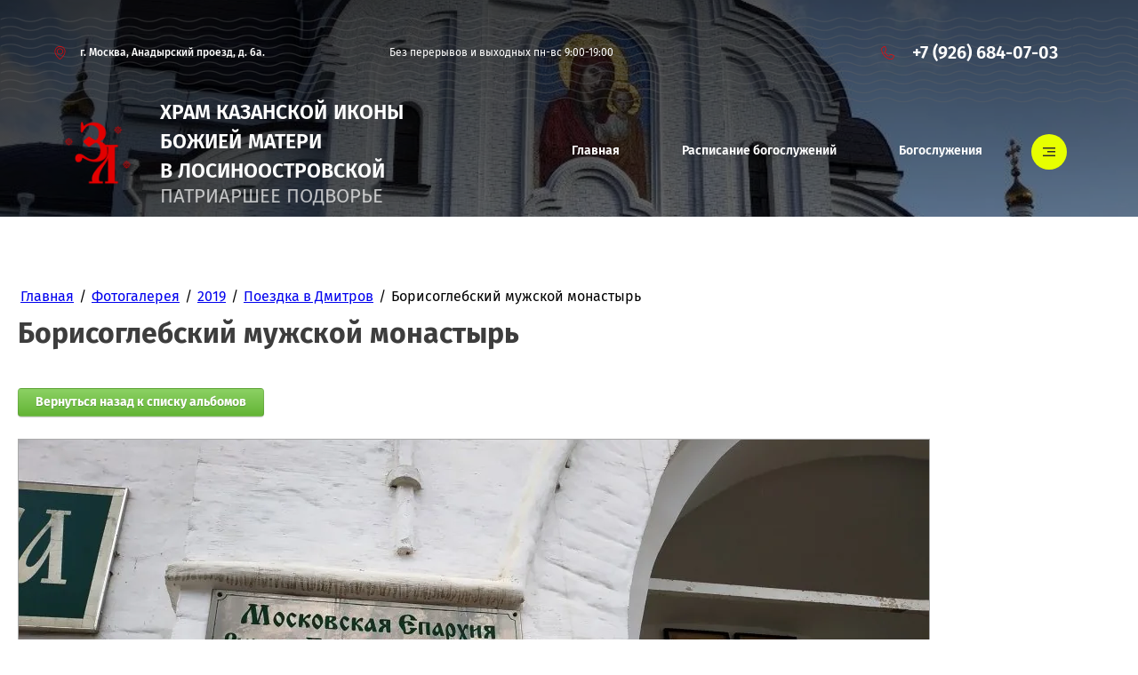

--- FILE ---
content_type: text/html; charset=utf-8
request_url: https://zastupnica-losinka.ru/fotogalereya/album/borisoglebskiy-muzhskoy-monastyr
body_size: 27495
content:
		
	
	





	
	
	



	<!DOCTYPE html>
<html lang='ru'>
<head>
<link rel="preload" href="/g/fonts/fira_sans/fira_sans-t.woff2" as="font" crossorigin>
<link rel="preload" href="/g/fonts/fira_sans/fira_sans-t-i.woff2" as="font" crossorigin>
<link rel="preload" href="/g/fonts/fira_sans/fira_sans-e-l.woff2" as="font" crossorigin>
<link rel="preload" href="/g/fonts/fira_sans/fira_sans-e-l-i.woff2" as="font" crossorigin>
<link rel="preload" href="/g/fonts/fira_sans/fira_sans-l.woff2" as="font" crossorigin>
<link rel="preload" href="/g/fonts/fira_sans/fira_sans-l-i.woff2" as="font" crossorigin>
<link rel="preload" href="/g/fonts/fira_sans/fira_sans-r.woff2" as="font" crossorigin>
<link rel="preload" href="/g/fonts/fira_sans/fira_sans-r-i.woff2" as="font" crossorigin>
<link rel="preload" href="/g/fonts/fira_sans/fira_sans-m.woff2" as="font" crossorigin>
<link rel="preload" href="/g/fonts/fira_sans/fira_sans-m-i.woff2" as="font" crossorigin>
<link rel="preload" href="/g/fonts/fira_sans/fira_sans-s-b.woff2" as="font" crossorigin>
<link rel="preload" href="/g/fonts/fira_sans/fira_sans-s-b-i.woff2" as="font" crossorigin>
<link rel="preload" href="/g/fonts/fira_sans/fira_sans-b.woff2" as="font" crossorigin>
<link rel="preload" href="/g/fonts/fira_sans/fira_sans-b-i.woff2" as="font" crossorigin>
<link rel="preload" href="/g/fonts/fira_sans/fira_sans-e-b.woff2" as="font" crossorigin>
<link rel="preload" href="/g/fonts/fira_sans/fira_sans-e-b-i.woff2" as="font" crossorigin>
<link rel="preload" href="/g/fonts/fira_sans/fira_sans-bl.woff2" as="font" crossorigin>
<link rel="preload" href="/g/fonts/fira_sans/fira_sans-bl-i.woff2" as="font" crossorigin>
<link rel="preload" href="/g/fonts/fira_sans_condensed/fira_sans_condensed-t.woff2" as="font" crossorigin>
<link rel="preload" href="/g/fonts/fira_sans_condensed/fira_sans_condensed-t-i.woff2" as="font" crossorigin>
<link rel="preload" href="/g/fonts/fira_sans_condensed/fira_sans_condensed-e-l.woff2" as="font" crossorigin>
<link rel="preload" href="/g/fonts/fira_sans_condensed/fira_sans_condensed-e-l-i.woff2" as="font" crossorigin>
<link rel="preload" href="/g/fonts/fira_sans_condensed/fira_sans_condensed-l.woff2" as="font" crossorigin>
<link rel="preload" href="/g/fonts/fira_sans_condensed/fira_sans_condensed-l-i.woff2" as="font" crossorigin>
<link rel="preload" href="/g/fonts/fira_sans_condensed/fira_sans_condensed-r.woff2" as="font" crossorigin>
<link rel="preload" href="/g/fonts/fira_sans_condensed/fira_sans_condensed-r-i.woff2" as="font" crossorigin>
<link rel="preload" href="/g/fonts/fira_sans_condensed/fira_sans_condensed-m.woff2" as="font" crossorigin>
<link rel="preload" href="/g/fonts/fira_sans_condensed/fira_sans_condensed-m-i.woff2" as="font" crossorigin>
<link rel="preload" href="/g/fonts/fira_sans_condensed/fira_sans_condensed-s-b.woff2" as="font" crossorigin>
<link rel="preload" href="/g/fonts/fira_sans_condensed/fira_sans_condensed-s-b-i.woff2" as="font" crossorigin>
<link rel="preload" href="/g/fonts/fira_sans_condensed/fira_sans_condensed-b.woff2" as="font" crossorigin>
<link rel="preload" href="/g/fonts/fira_sans_condensed/fira_sans_condensed-b-i.woff2" as="font" crossorigin>
<link rel="preload" href="/g/fonts/fira_sans_condensed/fira_sans_condensed-e-b.woff2" as="font" crossorigin>
<link rel="preload" href="/g/fonts/fira_sans_condensed/fira_sans_condensed-e-b-i.woff2" as="font" crossorigin>
<link rel="preload" href="/g/fonts/fira_sans_condensed/fira_sans_condensed-bl.woff2" as="font" crossorigin>
<link rel="preload" href="/g/fonts/fira_sans_condensed/fira_sans_condensed-bl-i.woff2" as="font" crossorigin>
<link rel="preload" href="/g/fonts/amatic_sc/amatic_sc-r.woff2" as="font" crossorigin>
<link rel="preload" href="/g/fonts/amatic_sc/amatic_sc-b.woff2" as="font" crossorigin>

<link rel="stylesheet" href="/t/v1498/images/mosaic/designs/design-ix90somgg-1698846354_styles.css" type="text/css"/>
<meta charset="utf-8">
<meta name="robots" content="all">
<title>Борисоглебский мужской монастырь</title>
<meta name="description" content="Борисоглебский мужской монастырь">
<meta name="keywords" content="Борисоглебский мужской монастырь">
<meta name="viewport" content="width=device-width, initial-scale=1">
<meta name="format-detection" content="telephone=no">


<script>
 var mapKeys = {
     google: "",
     yandex: ""
 };
 var mosaicDesignId = 6493108;
 var mosaicDesignPrefix = 'ix90somgg-1698846354';
 var mosaicTimeZone = 'Europe/Moscow';
</script>


<link rel="stylesheet" href="/g/s3/mosaic/css/ms_site_default.css">
<script src="/g/libs/jquery/1.10.2/jquery.min.js"></script>

 	<script src="/g/s3/mosaic/js/do/do.js?rnd=1769336545"></script>
	<link rel="stylesheet" href="/g/css/styles_articles_tpl.css">
	<link rel="stylesheet" href="/g/s3/mosaic/css/animate.css">
	<link rel="stylesheet" href="/t/v1498/images/mosaic/modules_patch.scss.css?rnd=1769336545">
	<script src="/g/s3/misc/form/1.2.0/s3.form.js"></script>

<meta name="yandex-verification" content="aa577720c00d6bf5" />
<meta name="yandex-verification" content="15d79d8fd8d4b23d" />
<meta name="google-site-verification" content="tYKuKmoxK-Ph6CB2oxvkipBCpCEpscxH2qhtuIMmAJ8" />

            <!-- 46b9544ffa2e5e73c3c971fe2ede35a5 -->
            <script src='/shared/s3/js/lang/ru.js'></script>
            <script src='/shared/s3/js/common.min.js'></script>
        <link rel='stylesheet' type='text/css' href='/shared/s3/css/calendar.css' /><link rel="stylesheet" href="/g/libs/lightgallery-proxy-to-hs/lightgallery.proxy.to.hs.min.css" media="all" async>
<script src="/g/libs/lightgallery-proxy-to-hs/lightgallery.proxy.to.hs.stub.min.js"></script>
<script src="/g/libs/lightgallery-proxy-to-hs/lightgallery.proxy.to.hs.js" async></script>
<link rel="icon" href="/favicon.svg" type="image/svg+xml">

<link rel='stylesheet' type='text/css' href='/t/images/__csspatch/2/patch.css'/>

<!--s3_require-->
<link rel="stylesheet" href="/g/basestyle/1.0.1/gallery2/gallery2.css" type="text/css"/>
<link rel="stylesheet" href="/g/basestyle/1.0.1/gallery2/gallery2.green.css" type="text/css"/>
<script type="text/javascript" src="/g/basestyle/1.0.1/gallery2/gallery2.js" async></script>

<link rel="stylesheet" href="/t/v1498/images/mosaic/symbols/symbol-itdbx7z0v_styles.css" type="text/css"/>
<link rel="stylesheet" href="/t/v1498/images/mosaic/symbols/symbol-ixxiriqo6_styles.css" type="text/css"/>
<link rel="stylesheet" href="/t/v1498/images/mosaic/symbols/symbol-izw9xwgu3_styles.css" type="text/css"/>
<link rel="stylesheet" href="/t/v1498/images/mosaic/symbols/symbol-icrzuwce8_styles.css" type="text/css"/>
<link rel="stylesheet" href="/t/v1498/images/mosaic/symbols/symbol-i3eciumed_styles.css" type="text/css"/>
<link rel="stylesheet" href="/t/v1498/images/mosaic/symbols/symbol-id6u3pr83_styles.css" type="text/css"/>
<link rel="stylesheet" href="/t/v1498/images/mosaic/symbols/symbol-i1aufh6bb_styles.css" type="text/css"/>
<link rel="stylesheet" href="/t/v1498/images/mosaic/symbols/symbol-izrrsfnzm_styles.css" type="text/css"/>
<!--/s3_require-->




			<link id="mosaic-theme-css" rel="stylesheet" href="/t/v1498/images/mosaic/themes/ix90somgg-1698846354_theme-iuw4bnqnm.css">
	</head>
<body>
<div class='mosaic-wrap'>
<div class='root root--u-ix90somgg' id='ix90somgg_0'>

<div class='mosaic-popup mosaic-popup--u-itdbx7z0v' id='itdbx7z0v_0' data-do-popup='{"screen":{"wmshowpopup":false,"popupname":"","delay":0,"autoShow":"none","popup_data":{"i67gmpk9h":{"if0wy0jca":{"name":"Heading","type":"text","id":"if0wy0jca"}},"ii42xzvtj":{"ik9lc3ls5":{"name":"title","type":"text","id":"ik9lc3ls5"}},"i6pizvcb4":{"ik9lc3ls5":{"name":"title","type":"text","id":"ik9lc3ls5"}},"i59ewneo8":{"i7lj5rs7q":{"name":"title","type":"text","id":"i7lj5rs7q"}}}}}'>
<div class='mosaic-popup__inner-bg mosaic-popup__inner-bg--u-i4sc9jco3' id='i4sc9jco3_0'>
<div class='mosaic-popup__inner-data mosaic-popup__inner-data--u-igjla3jdi' id='igjla3jdi_0'>
<div class='mosaic-popup__close mosaic-popup__close--u-i3z6qyksn' id='i3z6qyksn_0'></div>
<div class='div div--u-io663pb8f' id='io663pb8f_0'>
<div class='div div--u-ictcqrbon' id='ictcqrbon_0'>
<div class='mosaic-form mosaic-form--u-ih730n29y' id='ih730n29y_0' data-do-form='{"screen":{"mode":"main","anketa_id":"118127709","initial_state":"{\"anketa_id\":\"118127709\",\"name\":\"\u0425\u043e\u0447\u0443 \u043f\u043e\u043c\u043e\u0447\u044c\",\"submit_name\":\"\u041e\u0442\u043f\u0440\u0430\u0432\u0438\u0442\u044c\",\"success_note\":\"\u0421\u043f\u0430\u0441\u0438\u0431\u043e! \u0424\u043e\u0440\u043c\u0430 \u043e\u0442\u043f\u0440\u0430\u0432\u043b\u0435\u043d\u0430\",\"tag_id\":\"ih730n29y\",\"symbol_id\":\"symbol-itdbx7z0v\",\"change\":false,\"dictionaries\":{\"intvjdumz\":{\"dictionary_id\":468027909,\"name\":\"\u0421\u043a\u0440\u044b\u0442\u043e\u0435 \u043f\u043e\u043b\u0435:\",\"type_id\":14,\"required\":\"\",\"alias\":\"field_468027909\",\"note\":\"\",\"variants\":[],\"params_value\":\"\",\"validator\":\"\",\"change\":false},\"iut7nlz51\":{\"dictionary_id\":468028109,\"name\":\"\u0421\u0442\u0440\u043e\u043a\u0430 \u0432\u0432\u043e\u0434\u0430:\",\"type_id\":1,\"required\":false,\"alias\":\"field_468028109\",\"note\":\"\",\"variants\":[],\"params_value\":\"\",\"validator\":\"\",\"change\":false},\"ibz3erv8p\":{\"dictionary_id\":468028709,\"name\":\"\u0422\u0435\u043b\u0435\u0444\u043e\u043d:\",\"type_id\":15,\"required\":true,\"alias\":\"phone\",\"note\":\"\",\"variants\":[],\"params_value\":\"\",\"validator\":\"__phone__\",\"change\":false},\"iot68tq4m\":{\"dictionary_id\":468029309,\"name\":\"\u041e\u0431\u043b\u0430\u0441\u0442\u044c \u0432\u0432\u043e\u0434\u0430:\",\"type_id\":2,\"required\":false,\"alias\":\"field_468029309\",\"note\":\"\",\"variants\":[],\"params_value\":\"\",\"validator\":\"\",\"change\":false}}}","nativeStyle":false,"showTitleAfterSend":false}}'>
<form id="i6pom15hx_0" action="#" class="mosaic-form__form mosaic-form__form--u-i6pom15hx" data-s3-anketa-id="118127709"><div id="i8xa99xx1_0" class="mosaic-form__title mosaic-form__title--u-i8xa99xx1"><span class="text-block-wrap-div">Хочу помочь</span></div><div id="ixhc59q8f_0" class="div div--u-ixhc59q8f"><div id="intvjdumz_0" data-type-field="input_hidden" data-field-position="0" class="mosaic-form__field mosaic-form__field--u-intvjdumz" data-do-input_hidden='{"screen":{"type_id":14,"dictionary_id":468027909,"alias":"field_468027909","value_from":{"i6pizvcb4":{"name":"title","type":"text","id":"ik9lc3ls5"},&quot;i59ewneo8&quot;:{"name":"title","type":"text","id":"i7lj5rs7q"}}}}'><div id="ie28yax44_0" class="mosaic-form__hidden-container mosaic-form__hidden-container--u-ie28yax44"><div id="i0a7nowsj_0" class="mosaic-form__header mosaic-form__header--u-i0a7nowsj"><span id="ii0kifubk_0" class="mosaic-form__name mosaic-form__name--u-ii0kifubk"><span class="text-block-wrap-div">Скрытое поле:</span></span></div><input id="ijkldial1_0" type="hidden" class="mosaic-form__hidden-input mosaic-form__hidden-input--u-ijkldial1"></div></div><div id="iut7nlz51_0" data-type-field="text" data-field-position="1" class="mosaic-form__field mosaic-form__field--u-iut7nlz51" data-do-input='{"screen":{"type_id":1,"type_field":"text","required":false,"maxlength":100,"dictionary_id":468028109,"alias":"field_468028109"}}'><!--noindex--><div id="igulms77w_0" class="mosaic-form__error mosaic-form__error--u-igulms77w is-removed" data-nosnippet=""><span class="text-block-wrap-div">это поле обязательно для заполнения</span></div><!--/noindex--><div id="iyafi0700_0" class="mosaic-form__header mosaic-form__header--u-iyafi0700"><span id="i8mzwt84d_0" class="mosaic-form__name mosaic-form__name--u-i8mzwt84d"><span class="text-block-wrap-div">Строка ввода:</span></span><span id="it17y1j7e_0" class="mosaic-form__required mosaic-form__required--u-it17y1j7e is-removed"><span class="text-block-wrap-div">*
    </span></span></div><input id="isap0wz3j_0" type="text" placeholder="Ваше имя" class="mosaic-form__text mosaic-form__text--u-isap0wz3j"><div id="ivvnk4m04_0" class="mosaic-form__note mosaic-form__note--u-ivvnk4m04 is-removed"></div></div><div id="ibz3erv8p_0" data-type-field="phone" data-field-position="2" class="mosaic-form__field mosaic-form__field--u-ibz3erv8p" data-do-input_phone='{"screen":{"type_id":15,"required":true,"dictionary_id":468028709,"validator":"__phone__","alias":"phone"}}'><!--noindex--><div id="ip5w9fbmj_0" class="mosaic-form__error mosaic-form__error--u-ip5w9fbmj is-removed" data-nosnippet=""><span class="text-block-wrap-div">это поле обязательно для заполнения</span></div><!--/noindex--><div id="i41fanacb_0" class="mosaic-form__header mosaic-form__header--u-i41fanacb is-removed"><span id="izs02172q_0" class="mosaic-form__name mosaic-form__name--u-izs02172q"><span class="text-block-wrap-div">Телефон:</span></span><span id="ivpe7cezk_0" class="mosaic-form__required mosaic-form__required--u-ivpe7cezk"><span class="text-block-wrap-div">*
    </span></span></div><input id="itdlwfnw5_0" type="tel" placeholder="Телефон *" class="mosaic-form__text mosaic-form__text--u-itdlwfnw5"><div id="iox5vwnx5_0" class="mosaic-form__note mosaic-form__note--u-iox5vwnx5 is-removed"></div></div><div id="iot68tq4m_0" data-type-field="textarea" data-field-position="3" class="mosaic-form__field mosaic-form__field--u-iot68tq4m" data-do-textarea='{"screen":{"type_id":2,"type_field":"textarea","required":false,"dictionary_id":468029309,"alias":"field_468029309"}}'><!--noindex--><div id="itoq75d75_0" class="mosaic-form__error mosaic-form__error--u-itoq75d75 is-removed" data-nosnippet=""><span class="text-block-wrap-div">это поле обязательно для заполнения</span></div><!--/noindex--><div id="ikrdb6enm_0" class="mosaic-form__header mosaic-form__header--u-ikrdb6enm"><span id="ialvimpag_0" class="mosaic-form__name mosaic-form__name--u-ialvimpag"><span class="text-block-wrap-div">Область ввода:</span></span><span id="i62c19gdk_0" class="mosaic-form__required mosaic-form__required--u-i62c19gdk is-removed"><span class="text-block-wrap-div">*
    </span></span></div><textarea id="ilbw8f7ld_0" placeholder="Комментарий" class="mosaic-form__textarea mosaic-form__textarea--u-ilbw8f7ld"></textarea><div id="iyjuqrk5g_0" class="mosaic-form__note mosaic-form__note--u-iyjuqrk5g is-removed"></div></div></div><button id="i9nkaylpo_0" class="mosaic-form__button mosaic-form__button--u-i9nkaylpo"><span id="ie8cwbzh5_0" class="button__text button__text--u-ie8cwbzh5"><span class="text-block-wrap-div">Отправить</span></span></button><re-captcha data-captcha="recaptcha"
     data-name="captcha"
     data-sitekey="6LddAuIZAAAAAAuuCT_s37EF11beyoreUVbJlVZM"
     data-lang="ru"
     data-rsize="invisible"
     data-type="image"
     data-theme="light"></re-captcha></form><!--noindex--><div id="i5uqv63su_0" class="mosaic-form__success mosaic-form__success--u-i5uqv63su is-removed" data-nosnippet=""><div id="ie76ygj61_0" class="mosaic-form__success__text mosaic-form__success__text--u-ie76ygj61"><span class="text-block-wrap-div">Спасибо! Форма отправлена</span></div></div><!--/noindex-->
</div>
</div>
</div>
</div>
</div>
</div>
<div class='mosaic-popup mosaic-popup--u-ixxiriqo6' id='ixxiriqo6_0' data-do-popup='{"screen":{"wmshowpopup":false,"popupname":"","delay":0,"autoShow":"none","popup_data":{"i67gmpk9h":{"if0wy0jca":{"name":"Heading","type":"text","id":"if0wy0jca"}},"ii42xzvtj":{"ik9lc3ls5":{"name":"title","type":"text","id":"ik9lc3ls5"}},"i6pizvcb4":{"ik9lc3ls5":{"name":"title","type":"text","id":"ik9lc3ls5"}}}}}'>
<div class='mosaic-popup__inner-bg mosaic-popup__inner-bg--u-in37c8zzv' id='in37c8zzv_0'>
<div class='mosaic-popup__inner-data mosaic-popup__inner-data--u-iiuvpi5sc' id='iiuvpi5sc_0'>
<div class='mosaic-popup__close mosaic-popup__close--u-iicoov9ya' id='iicoov9ya_0'></div>
<div class='div div--u-icy4t12ko' id='icy4t12ko_0'>
<div class='div div--u-iqtyughn5' id='iqtyughn5_0'>
<div class='mosaic-form mosaic-form--u-ir7vur40b' id='ir7vur40b_0' data-do-form='{"screen":{"mode":"main","anketa_id":"118129109","initial_state":"{\"anketa_id\":\"118129109\",\"name\":\"\u0421\u0442\u0430\u0442\u044c \u0432\u043e\u043b\u043e\u043d\u0442\u0435\u0440\u043e\u043c\",\"submit_name\":\"\u041e\u0442\u043f\u0440\u0430\u0432\u0438\u0442\u044c\",\"success_note\":\"\u0421\u043f\u0430\u0441\u0438\u0431\u043e! \u0424\u043e\u0440\u043c\u0430 \u043e\u0442\u043f\u0440\u0430\u0432\u043b\u0435\u043d\u0430\",\"tag_id\":\"ir7vur40b\",\"symbol_id\":\"symbol-ixxiriqo6\",\"change\":false,\"dictionaries\":{\"ij63p33k6\":{\"dictionary_id\":468031309,\"name\":\"\u0421\u043a\u0440\u044b\u0442\u043e\u0435 \u043f\u043e\u043b\u0435:\",\"type_id\":14,\"required\":\"\",\"alias\":\"field_468031309\",\"note\":\"\",\"variants\":[],\"params_value\":\"\",\"validator\":\"\",\"change\":false},\"iw2ysf6yb\":{\"dictionary_id\":468031709,\"name\":\"\u0421\u0442\u0440\u043e\u043a\u0430 \u0432\u0432\u043e\u0434\u0430:\",\"type_id\":1,\"required\":false,\"alias\":\"field_468031709\",\"note\":\"\",\"variants\":[],\"params_value\":\"\",\"validator\":\"\",\"change\":false},\"i392s8c6p\":{\"dictionary_id\":468031909,\"name\":\"\u0422\u0435\u043b\u0435\u0444\u043e\u043d:\",\"type_id\":15,\"required\":true,\"alias\":\"phone\",\"note\":\"\",\"variants\":[],\"params_value\":\"\",\"validator\":\"__phone__\",\"change\":false},\"ie1e0gdll\":{\"dictionary_id\":468032709,\"name\":\"\u041e\u0431\u043b\u0430\u0441\u0442\u044c \u0432\u0432\u043e\u0434\u0430:\",\"type_id\":2,\"required\":false,\"alias\":\"field_468032709\",\"note\":\"\",\"variants\":[],\"params_value\":\"\",\"validator\":\"\",\"change\":false}}}","nativeStyle":false,"showTitleAfterSend":false}}'>
<form id="igfx14gcx_0" action="#" class="mosaic-form__form mosaic-form__form--u-igfx14gcx" data-s3-anketa-id="118129109"><div id="i5on2vtcc_0" class="mosaic-form__title mosaic-form__title--u-i5on2vtcc"><span class="text-block-wrap-div">Стать волонтером</span></div><div id="ijr57cjiy_0" class="div div--u-ijr57cjiy"><div id="ij63p33k6_0" data-type-field="input_hidden" data-field-position="0" class="mosaic-form__field mosaic-form__field--u-ij63p33k6" data-do-input_hidden='{"screen":{"type_id":14,"dictionary_id":468031309,"alias":"field_468031309","value_from":{"i6pizvcb4":{"name":"title","type":"text","id":"ik9lc3ls5"}}}}'><div id="iehrihr69_0" class="mosaic-form__hidden-container mosaic-form__hidden-container--u-iehrihr69"><div id="id0ut7itg_0" class="mosaic-form__header mosaic-form__header--u-id0ut7itg"><span id="ia6dcusoe_0" class="mosaic-form__name mosaic-form__name--u-ia6dcusoe"><span class="text-block-wrap-div">Скрытое поле:</span></span></div><input id="ik1jmuex3_0" type="hidden" class="mosaic-form__hidden-input mosaic-form__hidden-input--u-ik1jmuex3"></div></div><div id="iw2ysf6yb_0" data-type-field="text" data-field-position="1" class="mosaic-form__field mosaic-form__field--u-iw2ysf6yb" data-do-input='{"screen":{"type_id":1,"type_field":"text","required":false,"maxlength":100,"dictionary_id":468031709,"alias":"field_468031709"}}'><!--noindex--><div id="iho63uqci_0" class="mosaic-form__error mosaic-form__error--u-iho63uqci is-removed" data-nosnippet=""><span class="text-block-wrap-div">это поле обязательно для заполнения</span></div><!--/noindex--><div id="ib3h2ma9p_0" class="mosaic-form__header mosaic-form__header--u-ib3h2ma9p"><span id="ibwalj3oo_0" class="mosaic-form__name mosaic-form__name--u-ibwalj3oo"><span class="text-block-wrap-div">Строка ввода:</span></span><span id="iaxco2c34_0" class="mosaic-form__required mosaic-form__required--u-iaxco2c34 is-removed"><span class="text-block-wrap-div">*
    </span></span></div><input id="ihutmhr86_0" type="text" placeholder="Ваше имя" class="mosaic-form__text mosaic-form__text--u-ihutmhr86"><div id="iaw7s7m6g_0" class="mosaic-form__note mosaic-form__note--u-iaw7s7m6g is-removed"></div></div><div id="i392s8c6p_0" data-type-field="phone" data-field-position="2" class="mosaic-form__field mosaic-form__field--u-i392s8c6p" data-do-input_phone='{"screen":{"type_id":15,"required":true,"dictionary_id":468031909,"validator":"__phone__","alias":"phone"}}'><!--noindex--><div id="io6d8xb3c_0" class="mosaic-form__error mosaic-form__error--u-io6d8xb3c is-removed" data-nosnippet=""><span class="text-block-wrap-div">это поле обязательно для заполнения</span></div><!--/noindex--><div id="ibs0qy0vq_0" class="mosaic-form__header mosaic-form__header--u-ibs0qy0vq is-removed"><span id="is2fcy4d3_0" class="mosaic-form__name mosaic-form__name--u-is2fcy4d3"><span class="text-block-wrap-div">Телефон:</span></span><span id="ik817vkqw_0" class="mosaic-form__required mosaic-form__required--u-ik817vkqw"><span class="text-block-wrap-div">*
    </span></span></div><input id="i3mwwjc8j_0" type="tel" placeholder="Телефон *" class="mosaic-form__text mosaic-form__text--u-i3mwwjc8j"><div id="i86rqrfv0_0" class="mosaic-form__note mosaic-form__note--u-i86rqrfv0 is-removed"></div></div><div id="ie1e0gdll_0" data-type-field="textarea" data-field-position="3" class="mosaic-form__field mosaic-form__field--u-ie1e0gdll" data-do-textarea='{"screen":{"type_id":2,"type_field":"textarea","required":false,"dictionary_id":468032709,"alias":"field_468032709"}}'><!--noindex--><div id="iy0dau9d0_0" class="mosaic-form__error mosaic-form__error--u-iy0dau9d0 is-removed" data-nosnippet=""><span class="text-block-wrap-div">это поле обязательно для заполнения</span></div><!--/noindex--><div id="i8xyo2nip_0" class="mosaic-form__header mosaic-form__header--u-i8xyo2nip"><span id="iev9bbznj_0" class="mosaic-form__name mosaic-form__name--u-iev9bbznj"><span class="text-block-wrap-div">Область ввода:</span></span><span id="iy4m8v7ne_0" class="mosaic-form__required mosaic-form__required--u-iy4m8v7ne is-removed"><span class="text-block-wrap-div">*
    </span></span></div><textarea id="iloxad5jd_0" placeholder="Комментарий" class="mosaic-form__textarea mosaic-form__textarea--u-iloxad5jd"></textarea><div id="ic08xf0r7_0" class="mosaic-form__note mosaic-form__note--u-ic08xf0r7 is-removed"></div></div></div><button id="ip9nzi4mu_0" class="mosaic-form__button mosaic-form__button--u-ip9nzi4mu"><span id="iczclw7pu_0" class="button__text button__text--u-iczclw7pu"><span class="text-block-wrap-div">Отправить</span></span></button><re-captcha data-captcha="recaptcha"
     data-name="captcha"
     data-sitekey="6LddAuIZAAAAAAuuCT_s37EF11beyoreUVbJlVZM"
     data-lang="ru"
     data-rsize="invisible"
     data-type="image"
     data-theme="light"></re-captcha></form><!--noindex--><div id="illv0e41e_0" class="mosaic-form__success mosaic-form__success--u-illv0e41e is-removed" data-nosnippet=""><div id="itqj9xhhu_0" class="mosaic-form__success__text mosaic-form__success__text--u-itqj9xhhu"><span class="text-block-wrap-div">Спасибо! Форма отправлена</span></div></div><!--/noindex-->
</div>
</div>
</div>
</div>
</div>
</div><div class='section section--u-iovsg6xa8' id='iovsg6xa8_0' data-do-section='{"screen":{"scroll":false,"smooth":"1"}}'>

<div data-do-animation='[{"medias":["screen"],"event":"pageLoad","animation":{"name":"fadeInUp","duration":1,"delay":0,"infinite":false,"loop":false}}]' class='container container--u-izw9xwgu3' id='izw9xwgu3_0'>
<div class='container container--u-ilekx7yml' id='ilekx7yml_0'>
<div data-do-animation='[{"medias":["screen"],"event":"onScrollIntoView","animation":{"name":"fadeInLeft","duration":1,"delay":0,"infinite":false,"loop":false}}]' class='div div--u-i91q0y5zj' id='i91q0y5zj_0'>
<span class='svg_image svg_image--u-io3rdc5he' id='io3rdc5he_0' data-do-svg_image='{"screen":{"stretch":true}}'>
<svg xmlns="http://www.w3.org/2000/svg" preserveAspectRatio="xMidYMid" width="38" height="48" viewBox="0 0 38 48" data-prefix="i9lcevcpw"><path d="M19.555 47.625l-.555.369-.555-.369C17.692 47.125 0 35.191 0 18.909 0 8.475 8.523-.015 19-.015s19 8.49 19 18.924c0 16.282-17.692 28.216-18.445 28.716zM19 1.977c-9.374 0-17 7.596-17 16.932 0 13.656 14.011 24.51 17 26.669 2.989-2.159 17-13.013 17-26.669 0-9.336-7.626-16.932-17-16.932zm0 27.888c-6.065 0-11-4.915-11-10.956 0-6.041 4.935-10.956 11-10.956s11 4.915 11 10.956c0 6.041-4.935 10.956-11 10.956zm0-19.92c-4.962 0-9 4.022-9 8.964 0 4.943 4.038 8.964 9 8.964s9-4.021 9-8.964c0-4.942-4.038-8.964-9-8.964z" fill-rule="evenodd" class="path-ix2590trl"/></svg>
</span>
<div class='text text--u-iig60nqag' id='iig60nqag_0'>
<span class='text-block-wrap-div' >г. Москва, Анадырский проезд, д. 6а.</span>
</div>
</div>
<div class='div div--u-i5nfajf92' id='i5nfajf92_0'>
<div class='list list--u-i8cda0et2' id='i8cda0et2_0'>
<div class='list__item list__item--u-i67b2arjt' id='i67b2arjt_0'>
<a target='_self' href='tel:/' class='link-universal link-universal--u-iw0ritirh' id='iw0ritirh_0' data-do-link_universal='{"screen":{"type":"link","popup":"none","eventName":"none","eventElement":"self","eventAction":"","selectedTag":"","linkType":"phone","blank":false}}'>
<div class='text text--u-iek6tjxz1' id='iek6tjxz1_0'>
<span class='text-block-wrap-div' >Без перерывов и выходных пн-вс 9:00-19:00</span>
</div>
</a>
</div>
</div>
</div>
<div data-do-animation='[{"medias":["screen"],"event":"onScrollIntoView","animation":{"name":"fadeInRight","duration":1,"delay":0,"infinite":false,"loop":false}}]' class='div div--u-i1hp1d5o7' id='i1hp1d5o7_0'>
<span class='svg_image svg_image--u-ixvt6bmch' id='ixvt6bmch_0' data-do-svg_image='{"screen":{"stretch":true}}'>
<svg xmlns="http://www.w3.org/2000/svg" preserveAspectRatio="xMidYMid" width="33" height="34" viewBox="0 0 33 34" data-prefix="iuwyal396"><path d="M26.5 34.044c-6.423 0-13.074-3.057-18.249-8.386C2.818 20.06-.148 13.029.009 6.26l.006-.255.154-.2A17.328 17.328 0 0 1 7.594.138c.203-.081.44-.123.702-.123.789 0 2.086.433 2.363 1.214.806 2.303 1.824 5.312 2.56 8.178.14.55-.015 2.16-.777 2.651l-2.629 1.719c-.177.113-.248.317-.277.469-.088.462.077 1.057.43 1.555a38.743 38.743 0 0 0 3.579 4.318 37.53 37.53 0 0 0 4.174 3.661c.718.543 1.704.597 1.959.169l1.675-2.72c.518-.831 2.112-.841 2.128-.841.159 0 .295.014.415.041 3.404.78 5.428 1.453 8.02 2.664.804.373 1.379 2.163 1.006 3.139a17.957 17.957 0 0 1-3.928 6.219c-.485.496-1.014.975-1.572 1.424l-.194.157-.728.012zM1.491 6.552c-.068 6.274 2.732 12.79 7.706 17.916l.112.115c4.891 5.036 11.16 7.93 17.191 7.93l.201-.003c.44-.364.858-.748 1.243-1.143a16.433 16.433 0 0 0 3.593-5.692c.097-.253-.135-1.051-.323-1.246-2.398-1.105-4.349-1.751-7.642-2.505-.465.027-.92.124-1.034.209l-1.601 2.629c-.71 1.192-2.674 1.328-4.094.255a39.074 39.074 0 0 1-4.349-3.815 40.566 40.566 0 0 1-3.729-4.498c-.598-.844-.855-1.872-.687-2.752.121-.639.457-1.162.946-1.473l2.624-1.714c.052-.111.169-.769.131-.978-.719-2.797-1.723-5.764-2.517-8.036-.067.046-.559-.205-.966-.205-.115 0-.163.019-.165.019a15.884 15.884 0 0 0-5.53 3.706c-.376.39-.742.811-1.11 1.281z" class="cls-2 path-idca1yyos" fill-rule="evenodd"/></svg>
</span>
<div class='list list--u-ibec9d0hq' id='ibec9d0hq_0'>
<div class='list__item list__item--u-ilf3drwef' id='ilf3drwef_0'>
<a target='_self' href='tel:+7(926)684-07-03' class='link-universal link-universal--u-i5z6xqbrc' id='i5z6xqbrc_0' data-do-link_universal='{"screen":{"type":"link","popup":"none","eventName":"none","eventElement":"self","eventAction":"","selectedTag":"","linkType":"phone","blank":false}}'>
<div class='text text--u-ius67xg16' id='ius67xg16_0'>
<span class='text-block-wrap-div' >+7 (926) 684-07-03</span>
</div>
</a>
</div>
</div>
</div>
</div>
</div>
<div class='container container--u-icrzuwce8' id='icrzuwce8_0'>
<div class='div div--u-iriv17jrt' id='iriv17jrt_0'>
<a href='/' class='link-universal link-universal--u-ihc88sdjv' id='ihc88sdjv_0' data-do-link_universal='{"screen":{"type":"link","popup":"none","eventName":"none","eventElement":"self","eventAction":"","selectedTag":"","linkType":"link","blank":false}}'>
<div class='imageFit imageFit--u-iayincznm' id='iayincznm_0' data-do-image='{"screen":{"objectFit":"cover"}}'>
<img data-origin-src='/thumb/2/TMuenNye52cacuxaDpW8xg/r/d/fgs16_image-placeholder.png' data-size='0x0' src='/thumb/2/-ilA7pwcjFBwKrg8-K4bFA/640r480/d/fgs16_image-placeholder.png' alt='logo11' title='' class='imageFit__img imageFit__img--u-i40d5nxa5' id='i40d5nxa5_0' >
<div class='imageFit__overlay imageFit__overlay--u-iafo0y0tj' id='iafo0y0tj_0'></div>
<div class='imageFit__zoom imageFit__zoom--u-i02rawdn5' id='i02rawdn5_0'>
<span class='svg_image svg_image--u-i0crj452m' id='i0crj452m_0' data-do-svg_image='{"screen":{"stretch":"1"}}'>

</span>
</div>
</div>
</a>
<a href='/' class='link-universal link-universal--u-i6750loaf' id='i6750loaf_0' data-do-link_universal='{"screen":{"type":"link","popup":"none","eventName":"none","eventElement":"self","eventAction":"","selectedTag":"","linkType":"link","blank":false}}'>
<div class='imageFit imageFit--u-i91awca4h' id='i91awca4h_0' data-do-image='{"screen":{"objectFit":"contain","lockRatio":true}}'>
<img data-origin-src='/thumb/2/uMssVOzCn3_aM__frj4JAg/r/d/logo_kvadrat.png' data-size='436x436' src='/thumb/2/dFqMRb0rDIVpIk0rjJLxyg/640r480/d/logo_kvadrat.png' alt='Лого — квадрат' title='' class='imageFit__img imageFit__img--u-ibyc6pf0m' id='ibyc6pf0m_0' >
<div class='imageFit__overlay imageFit__overlay--u-ix9v0al5m' id='ix9v0al5m_0'></div>
<div class='imageFit__zoom imageFit__zoom--u-icmimctfv' id='icmimctfv_0'>
<span class='svg_image svg_image--u-iizrnitaw' id='iizrnitaw_0' data-do-svg_image='{"screen":{"stretch":true}}'>

</span>
</div>
</div>
</a>
<div class='div div--u-ie498t32u' id='ie498t32u_0'>
<a href='/' class='link-universal link-universal--u-in1d3eh8n' id='in1d3eh8n_0' data-do-link_universal='{"screen":{"type":"link","popup":"none","eventName":"none","eventElement":"self","eventAction":"","selectedTag":"","linkType":"link","blank":false}}'>
<div class='text text--u-ilrv19a0x' id='ilrv19a0x_0'>
<span class='text-block-wrap-div' ><span style="font-size:23px">ХРАМ КАЗАНСКОЙ</span> <span style="font-size:23px">ИКОНЫ БОЖИЕЙ</span> <span style="font-size:23px">МАТЕРИ </span><br><span style="font-size:23px">В ЛОСИНООСТРОВСКОЙ</span></span>
</div>
</a>
<div class='text text--u-if2ydwy04' id='if2ydwy04_0'>
<span class='text-block-wrap-div' ><span style="font-size:22px">ПАТРИАРШЕЕ ПОДВОРЬЕ</span></span>
</div>
</div>
</div>
<div class='div div--u-i2u7vq5ts' id='i2u7vq5ts_0'>
<div class='hor-menu hor-menu--u-i3ij8c9xv' id='i3ij8c9xv_0' data-do-menu_horizontal='{"screen":{"mode":"Popup","cancelForward":false,"more":"1","toLevel":0}}'>
<ul class='hor-menu__list hor-menu__list--u-iw0knfbti' id='iw0knfbti_0'>
<li class='hor-menu__item hor-menu__item--u-ipehkilao ' id='ipehkilao_0'>
<a   href='/' class='hor-menu__link hor-menu__link--u-iszxe8paa' id='iszxe8paa_0'>
<span class='hor-menu__text hor-menu__text--u-iro2bedsn' id='iro2bedsn_0'>
<span class='text-block-wrap-div' >Главная</span>
</span>
</a>


    </li>
    <li class='hor-menu__item hor-menu__item--u-ipehkilao ' id='ipehkilao_1'>
<a   href='/расписание-богослужений' class='hor-menu__link hor-menu__link--u-iszxe8paa' id='iszxe8paa_1'>
<span class='hor-menu__text hor-menu__text--u-iro2bedsn' id='iro2bedsn_1'>
<span class='text-block-wrap-div' >Расписание богослужений</span>
</span>
</a>


    </li>
    <li class='hor-menu__item hor-menu__item--u-ipehkilao ' id='ipehkilao_2'>
<a   href='/богослужения' class='hor-menu__link hor-menu__link--u-iszxe8paa' id='iszxe8paa_2'>
<span class='hor-menu__text hor-menu__text--u-iro2bedsn' id='iro2bedsn_2'>
<span class='text-block-wrap-div' >Богослужения</span>
</span>
</a>


    </li>
    <li class='hor-menu__item hor-menu__item--u-ipehkilao ' id='ipehkilao_3'>
<a   href='/духовенство' class='hor-menu__link hor-menu__link--u-iszxe8paa' id='iszxe8paa_3'>
<span class='hor-menu__text hor-menu__text--u-iro2bedsn' id='iro2bedsn_3'>
<span class='text-block-wrap-div' >Духовенство</span>
</span>
<span class='hor-menu__icon hor-menu__icon--u-ibelqw575' id='ibelqw575_0'></span>
</a>


    <ul class='hor-menu__sub_list hor-menu__sub_list--u-i2ujx06bt' id='i2ujx06bt_0'>
<li class='hor-menu__sub_item hor-menu__sub_item--u-i42nxw3i4 ' id='i42nxw3i4_0'>
<a   href='/страница-настоятеля' class='hor-menu__sub_link hor-menu__sub_link--u-is76ef29p' id='is76ef29p_0'>
<span class='hor-menu__sub_text hor-menu__sub_text--u-iuou2nl2f' id='iuou2nl2f_0'>
<span class='text-block-wrap-div' >Страница настоятеля</span>
</span>
</a>

    </li>
            </ul></li>
    <li class='hor-menu__item hor-menu__item--u-ipehkilao ' id='ipehkilao_4'>
<a   href='/о-храме' class='hor-menu__link hor-menu__link--u-iszxe8paa' id='iszxe8paa_4'>
<span class='hor-menu__text hor-menu__text--u-iro2bedsn' id='iro2bedsn_4'>
<span class='text-block-wrap-div' >О Храме</span>
</span>
<span class='hor-menu__icon hor-menu__icon--u-ibelqw575' id='ibelqw575_1'></span>
</a>


    <ul class='hor-menu__sub_list hor-menu__sub_list--u-i2ujx06bt' id='i2ujx06bt_1'>
<li class='hor-menu__sub_item hor-menu__sub_item--u-i42nxw3i4 ' id='i42nxw3i4_1'>
<a   href='/престольные-праздники' class='hor-menu__sub_link hor-menu__sub_link--u-is76ef29p' id='is76ef29p_1'>
<span class='hor-menu__sub_text hor-menu__sub_text--u-iuou2nl2f' id='iuou2nl2f_1'>
<span class='text-block-wrap-div' >Престольные праздники</span>
</span>
</a>

    </li>
    <li class='hor-menu__sub_item hor-menu__sub_item--u-i42nxw3i4 ' id='i42nxw3i4_2'>
<a   href='/очерк-истории-храма' class='hor-menu__sub_link hor-menu__sub_link--u-is76ef29p' id='is76ef29p_2'>
<span class='hor-menu__sub_text hor-menu__sub_text--u-iuou2nl2f' id='iuou2nl2f_2'>
<span class='text-block-wrap-div' >Очерк истории храма</span>
</span>
</a>

    </li>
    <li class='hor-menu__sub_item hor-menu__sub_item--u-i42nxw3i4 ' id='i42nxw3i4_3'>
<a   href='/dukhovenstvo' class='hor-menu__sub_link hor-menu__sub_link--u-is76ef29p' id='is76ef29p_3'>
<span class='hor-menu__sub_text hor-menu__sub_text--u-iuou2nl2f' id='iuou2nl2f_3'>
<span class='text-block-wrap-div' >Духовенство</span>
</span>
</a>

    </li>
    <li class='hor-menu__sub_item hor-menu__sub_item--u-i42nxw3i4 ' id='i42nxw3i4_4'>
<a   href='/краеведение' class='hor-menu__sub_link hor-menu__sub_link--u-is76ef29p' id='is76ef29p_4'>
<span class='hor-menu__sub_text hor-menu__sub_text--u-iuou2nl2f' id='iuou2nl2f_4'>
<span class='text-block-wrap-div' >Краеведение</span>
</span>
</a>

    </li>
    <li class='hor-menu__sub_item hor-menu__sub_item--u-i42nxw3i4 ' id='i42nxw3i4_5'>
<a   href='/o-svyatitele-makarii' class='hor-menu__sub_link hor-menu__sub_link--u-is76ef29p' id='is76ef29p_5'>
<span class='hor-menu__sub_text hor-menu__sub_text--u-iuou2nl2f' id='iuou2nl2f_5'>
<span class='text-block-wrap-div' >О святителе Макарии</span>
</span>
<span class='hor-menu__sub_icon hor-menu__sub_icon--u-i92s1ubd6' id='i92s1ubd6_0'></span>
</a>
<ul class='mosaic-iio06ivn2 mosaic-iio06ivn2--u-ihwd10kj4' id='ihwd10kj4_0'>
</ul>

    <ul class='hor-menu__sub_list hor-menu__sub_list--u-i2ujx06bt' id='i2ujx06bt_2'>
<li class='hor-menu__sub_item hor-menu__sub_item--u-i42nxw3i4 ' id='i42nxw3i4_6'>
<a   href='/zhizneopisaniya' class='hor-menu__sub_link hor-menu__sub_link--u-is76ef29p' id='is76ef29p_6'>
<span class='hor-menu__sub_text hor-menu__sub_text--u-iuou2nl2f' id='iuou2nl2f_6'>
<span class='text-block-wrap-div' >Жизнеописания</span>
</span>
</a>

    </li>
    <li class='hor-menu__sub_item hor-menu__sub_item--u-i42nxw3i4 ' id='i42nxw3i4_7'>
<a   href='/sobornaya-deyatelnost' class='hor-menu__sub_link hor-menu__sub_link--u-is76ef29p' id='is76ef29p_7'>
<span class='hor-menu__sub_text hor-menu__sub_text--u-iuou2nl2f' id='iuou2nl2f_7'>
<span class='text-block-wrap-div' >Соборная деятельность</span>
</span>
</a>

    </li>
    <li class='hor-menu__sub_item hor-menu__sub_item--u-i42nxw3i4 ' id='i42nxw3i4_8'>
<a   href='/arkhipastyr-prosvetitel-administrator-i-politik' class='hor-menu__sub_link hor-menu__sub_link--u-is76ef29p' id='is76ef29p_8'>
<span class='hor-menu__sub_text hor-menu__sub_text--u-iuou2nl2f' id='iuou2nl2f_8'>
<span class='text-block-wrap-div' >Архипастырь, просветитель, администратор и политик</span>
</span>
</a>

    </li>
    <li class='hor-menu__sub_item hor-menu__sub_item--u-i42nxw3i4 ' id='i42nxw3i4_9'>
<a   href='/pismennoye-naslediye' class='hor-menu__sub_link hor-menu__sub_link--u-is76ef29p' id='is76ef29p_9'>
<span class='hor-menu__sub_text hor-menu__sub_text--u-iuou2nl2f' id='iuou2nl2f_9'>
<span class='text-block-wrap-div' >Письменное наследие</span>
</span>
</a>

    </li>
    <li class='hor-menu__sub_item hor-menu__sub_item--u-i42nxw3i4 ' id='i42nxw3i4_10'>
<a   href='/pochitaniye-ikonografiya-i-gimnografiya' class='hor-menu__sub_link hor-menu__sub_link--u-is76ef29p' id='is76ef29p_10'>
<span class='hor-menu__sub_text hor-menu__sub_text--u-iuou2nl2f' id='iuou2nl2f_10'>
<span class='text-block-wrap-div' >Почитание: иконография и гимнография</span>
</span>
</a>

    </li>
    <li class='hor-menu__sub_item hor-menu__sub_item--u-i42nxw3i4 ' id='i42nxw3i4_11'>
<a   href='/svyatitel-makariy-i-pravoslavnyye-svyatyni' class='hor-menu__sub_link hor-menu__sub_link--u-is76ef29p' id='is76ef29p_11'>
<span class='hor-menu__sub_text hor-menu__sub_text--u-iuou2nl2f' id='iuou2nl2f_11'>
<span class='text-block-wrap-div' >Святитель Макарий и православные святыни</span>
</span>
</a>

    </li>
    <li class='hor-menu__sub_item hor-menu__sub_item--u-i42nxw3i4 ' id='i42nxw3i4_12'>
<a   href='/vystavka-epokha-svyatitelya-makariya-v-gim-1' class='hor-menu__sub_link hor-menu__sub_link--u-is76ef29p' id='is76ef29p_12'>
<span class='hor-menu__sub_text hor-menu__sub_text--u-iuou2nl2f' id='iuou2nl2f_12'>
<span class='text-block-wrap-div' >Выставка "ЭПОХА СВЯТИТЕЛЯ МАКАРИЯ" в ГИМ</span>
</span>
</a>

    </li>
            </ul></li>
            </ul></li>
    <li class='hor-menu__item hor-menu__item--u-ipehkilao ' id='ipehkilao_5'>
<a   href='/жизнь-общины' class='hor-menu__link hor-menu__link--u-iszxe8paa' id='iszxe8paa_5'>
<span class='hor-menu__text hor-menu__text--u-iro2bedsn' id='iro2bedsn_5'>
<span class='text-block-wrap-div' >Жизнь общины</span>
</span>
<span class='hor-menu__icon hor-menu__icon--u-ibelqw575' id='ibelqw575_2'></span>
</a>


    <ul class='hor-menu__sub_list hor-menu__sub_list--u-i2ujx06bt' id='i2ujx06bt_3'>
<li class='hor-menu__sub_item hor-menu__sub_item--u-i42nxw3i4 ' id='i42nxw3i4_13'>
<a   href='/prikhodskiye-poslushaniya' class='hor-menu__sub_link hor-menu__sub_link--u-is76ef29p' id='is76ef29p_13'>
<span class='hor-menu__sub_text hor-menu__sub_text--u-iuou2nl2f' id='iuou2nl2f_13'>
<span class='text-block-wrap-div' >Приходские послушания</span>
</span>
</a>

    </li>
    <li class='hor-menu__sub_item hor-menu__sub_item--u-i42nxw3i4 ' id='i42nxw3i4_14'>
<a   href='/palomnicheskiye-poyezdki' class='hor-menu__sub_link hor-menu__sub_link--u-is76ef29p' id='is76ef29p_14'>
<span class='hor-menu__sub_text hor-menu__sub_text--u-iuou2nl2f' id='iuou2nl2f_14'>
<span class='text-block-wrap-div' >Паломнические поездки</span>
</span>
</a>

    </li>
    <li class='hor-menu__sub_item hor-menu__sub_item--u-i42nxw3i4 ' id='i42nxw3i4_15'>
<a   href='/missionerstvo' class='hor-menu__sub_link hor-menu__sub_link--u-is76ef29p' id='is76ef29p_15'>
<span class='hor-menu__sub_text hor-menu__sub_text--u-iuou2nl2f' id='iuou2nl2f_15'>
<span class='text-block-wrap-div' >Миссионерство на приходе</span>
</span>
<span class='hor-menu__sub_icon hor-menu__sub_icon--u-i92s1ubd6' id='i92s1ubd6_1'></span>
</a>
<ul class='mosaic-iio06ivn2 mosaic-iio06ivn2--u-ihwd10kj4' id='ihwd10kj4_1'>
</ul>

    <ul class='hor-menu__sub_list hor-menu__sub_list--u-i2ujx06bt' id='i2ujx06bt_4'>
<li class='hor-menu__sub_item hor-menu__sub_item--u-i42nxw3i4 ' id='i42nxw3i4_16'>
<a   href='/o-tainstve-yevkharistii-prichastiye' class='hor-menu__sub_link hor-menu__sub_link--u-is76ef29p' id='is76ef29p_16'>
<span class='hor-menu__sub_text hor-menu__sub_text--u-iuou2nl2f' id='iuou2nl2f_16'>
<span class='text-block-wrap-div' >О таинстве Евхаристии (причастие)</span>
</span>
</a>

    </li>
    <li class='hor-menu__sub_item hor-menu__sub_item--u-i42nxw3i4 ' id='i42nxw3i4_17'>
<a   href='/o-tainstve-pokayaniya-ispoved' class='hor-menu__sub_link hor-menu__sub_link--u-is76ef29p' id='is76ef29p_17'>
<span class='hor-menu__sub_text hor-menu__sub_text--u-iuou2nl2f' id='iuou2nl2f_17'>
<span class='text-block-wrap-div' >О таинстве Покаяния (исповедь)</span>
</span>
</a>

    </li>
    <li class='hor-menu__sub_item hor-menu__sub_item--u-i42nxw3i4 ' id='i42nxw3i4_18'>
<a   href='/o-tainstve-kreshcheniya' class='hor-menu__sub_link hor-menu__sub_link--u-is76ef29p' id='is76ef29p_18'>
<span class='hor-menu__sub_text hor-menu__sub_text--u-iuou2nl2f' id='iuou2nl2f_18'>
<span class='text-block-wrap-div' >О таинстве Крещения</span>
</span>
</a>

    </li>
    <li class='hor-menu__sub_item hor-menu__sub_item--u-i42nxw3i4 ' id='i42nxw3i4_19'>
<a   href='/o-tainstve-braka-venchaniye' class='hor-menu__sub_link hor-menu__sub_link--u-is76ef29p' id='is76ef29p_19'>
<span class='hor-menu__sub_text hor-menu__sub_text--u-iuou2nl2f' id='iuou2nl2f_19'>
<span class='text-block-wrap-div' >О таинстве Брака (венчание)</span>
</span>
</a>

    </li>
    <li class='hor-menu__sub_item hor-menu__sub_item--u-i42nxw3i4 ' id='i42nxw3i4_20'>
<a   href='/o-tainstve-soborovaniya' class='hor-menu__sub_link hor-menu__sub_link--u-is76ef29p' id='is76ef29p_20'>
<span class='hor-menu__sub_text hor-menu__sub_text--u-iuou2nl2f' id='iuou2nl2f_20'>
<span class='text-block-wrap-div' >О таинстве Соборования</span>
</span>
</a>

    </li>
    <li class='hor-menu__sub_item hor-menu__sub_item--u-i42nxw3i4 ' id='i42nxw3i4_21'>
<a   href='/o-pominovenii-usopshikh-otpevanii' class='hor-menu__sub_link hor-menu__sub_link--u-is76ef29p' id='is76ef29p_21'>
<span class='hor-menu__sub_text hor-menu__sub_text--u-iuou2nl2f' id='iuou2nl2f_21'>
<span class='text-block-wrap-div' >О поминовении усопших, отпевании</span>
</span>
</a>

    </li>
    <li class='hor-menu__sub_item hor-menu__sub_item--u-i42nxw3i4 ' id='i42nxw3i4_22'>
<a   href='/o-tserkovnykh-zapiskakh-molebne' class='hor-menu__sub_link hor-menu__sub_link--u-is76ef29p' id='is76ef29p_22'>
<span class='hor-menu__sub_text hor-menu__sub_text--u-iuou2nl2f' id='iuou2nl2f_22'>
<span class='text-block-wrap-div' >О церковных записках, молебне</span>
</span>
</a>

    </li>
    <li class='hor-menu__sub_item hor-menu__sub_item--u-i42nxw3i4 ' id='i42nxw3i4_23'>
<a   href='/о-таинстве-священства' class='hor-menu__sub_link hor-menu__sub_link--u-is76ef29p' id='is76ef29p_23'>
<span class='hor-menu__sub_text hor-menu__sub_text--u-iuou2nl2f' id='iuou2nl2f_23'>
<span class='text-block-wrap-div' >О таинстве Священства</span>
</span>
</a>

    </li>
            </ul></li>
    <li class='hor-menu__sub_item hor-menu__sub_item--u-i42nxw3i4 ' id='i42nxw3i4_24'>
<a   href='/молодёжное-движение' class='hor-menu__sub_link hor-menu__sub_link--u-is76ef29p' id='is76ef29p_24'>
<span class='hor-menu__sub_text hor-menu__sub_text--u-iuou2nl2f' id='iuou2nl2f_24'>
<span class='text-block-wrap-div' >Молодёжное движение</span>
</span>
<span class='hor-menu__sub_icon hor-menu__sub_icon--u-i92s1ubd6' id='i92s1ubd6_2'></span>
</a>
<ul class='mosaic-iio06ivn2 mosaic-iio06ivn2--u-ihwd10kj4' id='ihwd10kj4_2'>
</ul>

    <ul class='hor-menu__sub_list hor-menu__sub_list--u-i2ujx06bt' id='i2ujx06bt_5'>
<li class='hor-menu__sub_item hor-menu__sub_item--u-i42nxw3i4 ' id='i42nxw3i4_25'>
<a   href='/спортивная-жизнь' class='hor-menu__sub_link hor-menu__sub_link--u-is76ef29p' id='is76ef29p_25'>
<span class='hor-menu__sub_text hor-menu__sub_text--u-iuou2nl2f' id='iuou2nl2f_25'>
<span class='text-block-wrap-div' >Спортивная жизнь</span>
</span>
</a>

    </li>
            </ul></li>
    <li class='hor-menu__sub_item hor-menu__sub_item--u-i42nxw3i4 ' id='i42nxw3i4_26'>
<a   href='/kontserty' class='hor-menu__sub_link hor-menu__sub_link--u-is76ef29p' id='is76ef29p_26'>
<span class='hor-menu__sub_text hor-menu__sub_text--u-iuou2nl2f' id='iuou2nl2f_26'>
<span class='text-block-wrap-div' >Концерты</span>
</span>
</a>

    </li>
    <li class='hor-menu__sub_item hor-menu__sub_item--u-i42nxw3i4 ' id='i42nxw3i4_27'>
<a   href='/tserkovnaya-lavka' class='hor-menu__sub_link hor-menu__sub_link--u-is76ef29p' id='is76ef29p_27'>
<span class='hor-menu__sub_text hor-menu__sub_text--u-iuou2nl2f' id='iuou2nl2f_27'>
<span class='text-block-wrap-div' >Церковная лавка</span>
</span>
</a>

    </li>
            </ul></li>
    <li class='hor-menu__item hor-menu__item--u-ipehkilao ' id='ipehkilao_6'>
<a   href='/воскресная-школа' class='hor-menu__link hor-menu__link--u-iszxe8paa' id='iszxe8paa_6'>
<span class='hor-menu__text hor-menu__text--u-iro2bedsn' id='iro2bedsn_6'>
<span class='text-block-wrap-div' >Воскресная школа</span>
</span>
<span class='hor-menu__icon hor-menu__icon--u-ibelqw575' id='ibelqw575_3'></span>
</a>


    <ul class='hor-menu__sub_list hor-menu__sub_list--u-i2ujx06bt' id='i2ujx06bt_6'>
<li class='hor-menu__sub_item hor-menu__sub_item--u-i42nxw3i4 ' id='i42nxw3i4_28'>
<a   href='/воскресная-школа-для-детей' class='hor-menu__sub_link hor-menu__sub_link--u-is76ef29p' id='is76ef29p_28'>
<span class='hor-menu__sub_text hor-menu__sub_text--u-iuou2nl2f' id='iuou2nl2f_28'>
<span class='text-block-wrap-div' >Воскресная школа для детей</span>
</span>
<span class='hor-menu__sub_icon hor-menu__sub_icon--u-i92s1ubd6' id='i92s1ubd6_3'></span>
</a>
<ul class='mosaic-iio06ivn2 mosaic-iio06ivn2--u-ihwd10kj4' id='ihwd10kj4_3'>
</ul>

    <ul class='hor-menu__sub_list hor-menu__sub_list--u-i2ujx06bt' id='i2ujx06bt_7'>
<li class='hor-menu__sub_item hor-menu__sub_item--u-i42nxw3i4 ' id='i42nxw3i4_29'>
<a   href='/nashi-zanyatiya' class='hor-menu__sub_link hor-menu__sub_link--u-is76ef29p' id='is76ef29p_29'>
<span class='hor-menu__sub_text hor-menu__sub_text--u-iuou2nl2f' id='iuou2nl2f_29'>
<span class='text-block-wrap-div' >Наши занятия</span>
</span>
</a>

    </li>
            </ul></li>
    <li class='hor-menu__sub_item hor-menu__sub_item--u-i42nxw3i4 ' id='i42nxw3i4_30'>
<a   href='/воскресная-школа-для-взрослых' class='hor-menu__sub_link hor-menu__sub_link--u-is76ef29p' id='is76ef29p_30'>
<span class='hor-menu__sub_text hor-menu__sub_text--u-iuou2nl2f' id='iuou2nl2f_30'>
<span class='text-block-wrap-div' >Воскресная школа для взрослых</span>
</span>
<span class='hor-menu__sub_icon hor-menu__sub_icon--u-i92s1ubd6' id='i92s1ubd6_4'></span>
</a>
<ul class='mosaic-iio06ivn2 mosaic-iio06ivn2--u-ihwd10kj4' id='ihwd10kj4_4'>
</ul>

    <ul class='hor-menu__sub_list hor-menu__sub_list--u-i2ujx06bt' id='i2ujx06bt_8'>
<li class='hor-menu__sub_item hor-menu__sub_item--u-i42nxw3i4 ' id='i42nxw3i4_31'>
<a   href='/запись-во-взрослую-воскресную-школу' class='hor-menu__sub_link hor-menu__sub_link--u-is76ef29p' id='is76ef29p_31'>
<span class='hor-menu__sub_text hor-menu__sub_text--u-iuou2nl2f' id='iuou2nl2f_31'>
<span class='text-block-wrap-div' >Запись во взрослую воскресную школу</span>
</span>
</a>

    </li>
            </ul></li>
            </ul></li>
    <li class='hor-menu__item hor-menu__item--u-ipehkilao ' id='ipehkilao_7'>
<a   href='/социальное-служение' class='hor-menu__link hor-menu__link--u-iszxe8paa' id='iszxe8paa_7'>
<span class='hor-menu__text hor-menu__text--u-iro2bedsn' id='iro2bedsn_7'>
<span class='text-block-wrap-div' >Социальное служение</span>
</span>
<span class='hor-menu__icon hor-menu__icon--u-ibelqw575' id='ibelqw575_4'></span>
</a>


    <ul class='hor-menu__sub_list hor-menu__sub_list--u-i2ujx06bt' id='i2ujx06bt_9'>
<li class='hor-menu__sub_item hor-menu__sub_item--u-i42nxw3i4 ' id='i42nxw3i4_32'>
<a   href='/московское-долголетие' class='hor-menu__sub_link hor-menu__sub_link--u-is76ef29p' id='is76ef29p_32'>
<span class='hor-menu__sub_text hor-menu__sub_text--u-iuou2nl2f' id='iuou2nl2f_32'>
<span class='text-block-wrap-div' >Московское долголетие</span>
</span>
</a>

    </li>
    <li class='hor-menu__sub_item hor-menu__sub_item--u-i42nxw3i4 ' id='i42nxw3i4_33'>
<a   href='/помощь-приюту' class='hor-menu__sub_link hor-menu__sub_link--u-is76ef29p' id='is76ef29p_33'>
<span class='hor-menu__sub_text hor-menu__sub_text--u-iuou2nl2f' id='iuou2nl2f_33'>
<span class='text-block-wrap-div' >Помощь приюту</span>
</span>
</a>

    </li>
            </ul></li>
    <li class='hor-menu__item hor-menu__item--u-ipehkilao ' id='ipehkilao_8'>
<a   href='/духовно-нравственное-воспитание-детей' class='hor-menu__link hor-menu__link--u-iszxe8paa' id='iszxe8paa_8'>
<span class='hor-menu__text hor-menu__text--u-iro2bedsn' id='iro2bedsn_8'>
<span class='text-block-wrap-div' >Духовно-нравственное воспитание детей</span>
</span>
</a>


    </li>
    <li class='hor-menu__item hor-menu__item--u-ipehkilao ' id='ipehkilao_9'>
<a   href='/еженедельная-приходская-стенгазета' class='hor-menu__link hor-menu__link--u-iszxe8paa' id='iszxe8paa_9'>
<span class='hor-menu__text hor-menu__text--u-iro2bedsn' id='iro2bedsn_9'>
<span class='text-block-wrap-div' >Приходская стенгазета</span>
</span>
</a>


    </li>
    <li class='hor-menu__item hor-menu__item--u-ipehkilao ' id='ipehkilao_10'>
<a   href='/галерея' class='hor-menu__link hor-menu__link--u-iszxe8paa' id='iszxe8paa_10'>
<span class='hor-menu__text hor-menu__text--u-iro2bedsn' id='iro2bedsn_10'>
<span class='text-block-wrap-div' >Галерея</span>
</span>
<span class='hor-menu__icon hor-menu__icon--u-ibelqw575' id='ibelqw575_5'></span>
</a>


    <ul class='hor-menu__sub_list hor-menu__sub_list--u-i2ujx06bt' id='i2ujx06bt_10'>
<li class='hor-menu__sub_item hor-menu__sub_item--u-i42nxw3i4 ' id='i42nxw3i4_34'>
<a   href='/праздники' class='hor-menu__sub_link hor-menu__sub_link--u-is76ef29p' id='is76ef29p_34'>
<span class='hor-menu__sub_text hor-menu__sub_text--u-iuou2nl2f' id='iuou2nl2f_34'>
<span class='text-block-wrap-div' >Праздники</span>
</span>
</a>

    </li>
    <li class='hor-menu__sub_item hor-menu__sub_item--u-i42nxw3i4 ' id='i42nxw3i4_35'>
<a   href='/события' class='hor-menu__sub_link hor-menu__sub_link--u-is76ef29p' id='is76ef29p_35'>
<span class='hor-menu__sub_text hor-menu__sub_text--u-iuou2nl2f' id='iuou2nl2f_35'>
<span class='text-block-wrap-div' >События</span>
</span>
</a>

    </li>
    <li class='hor-menu__sub_item hor-menu__sub_item--u-i42nxw3i4 ' id='i42nxw3i4_36'>
<a   href='/поездки-и-экскурсии' class='hor-menu__sub_link hor-menu__sub_link--u-is76ef29p' id='is76ef29p_36'>
<span class='hor-menu__sub_text hor-menu__sub_text--u-iuou2nl2f' id='iuou2nl2f_36'>
<span class='text-block-wrap-div' >Поездки и экскурсии</span>
</span>
</a>

    </li>
            </ul></li>
    <li class='hor-menu__item hor-menu__item--u-ipehkilao ' id='ipehkilao_11'>
<a   href='/novosti' class='hor-menu__link hor-menu__link--u-iszxe8paa' id='iszxe8paa_11'>
<span class='hor-menu__text hor-menu__text--u-iro2bedsn' id='iro2bedsn_11'>
<span class='text-block-wrap-div' >Новости</span>
</span>
</a>


    </li>
    <li class='hor-menu__item hor-menu__item--u-ipehkilao ' id='ipehkilao_12'>
<a   href='/kontakty' class='hor-menu__link hor-menu__link--u-iszxe8paa' id='iszxe8paa_12'>
<span class='hor-menu__text hor-menu__text--u-iro2bedsn' id='iro2bedsn_12'>
<span class='text-block-wrap-div' >Контакты</span>
</span>
</a>


    </li>
    <li class='hor-menu__item hor-menu__item--u-ipehkilao ' id='ipehkilao_13'>
<a   href='/помощь-храму' class='hor-menu__link hor-menu__link--u-iszxe8paa' id='iszxe8paa_13'>
<span class='hor-menu__text hor-menu__text--u-iro2bedsn' id='iro2bedsn_13'>
<span class='text-block-wrap-div' >Помощь Храму</span>
</span>
</a>


</li></ul>
<ul class='hor-menu__more_list hor-menu__more_list--u-iqnnytqh2' id='iqnnytqh2_0'>
<li class='hor-menu__item hor-menu__item--u-iwt9drtgz' id='iwt9drtgz_0'>
<a href='#' class='hor-menu__more_link hor-menu__more_link--u-iv5pwjg29' id='iv5pwjg29_0'>
<span class='hor-menu__text hor-menu__text--u-iuelwcuzk' id='iuelwcuzk_0'>
<span class='text-block-wrap-div' >...</span>
</span>
</a>
<ul class='hor-menu__sub_list hor-menu__sub_list--u-inwuy9mcb' id='inwuy9mcb_0'>
</ul>
</li>
</ul>
</div>
</div>
</div></div>
<div class='section section--u-iq02gmtwk' id='iq02gmtwk_0' data-do-section='{"screen":{"scroll":false,"smooth":"1"}}'>
<div class='container container--u-imo8amr6t' id='imo8amr6t_0'>
<div class='div div--u-ioawi29vr' id='ioawi29vr_0'>
<div data-do-animation='[{"medias":["screen"],"event":"onScrollIntoView","animation":{"name":"fadeIn","duration":"1","delay":0,"infinite":false,"loop":false}}]' data-zero-opacity='screen' class='div div--u-ir9ds80va' id='ir9ds80va_0'>
<div data-url='/fotogalereya' class='mosaic-crumbs mosaic-crumbs--u-iwhauvlj2' id='iwhauvlj2_0' data-do-crumbs='{"screen":{"delimiter":"\/","mainPageText":""}}'>
<a href="/" class="mosaic-crumbs__item_link mosaic-crumbs__item_link--u-iszzgtkp2" ><span class="text-block-wrap-div">Главная</span></a><span class="mosaic-crumbs__delimiter mosaic-crumbs__delimiter--u-i3okwsrs9">/</span><a href="/fotogalereya" class="mosaic-crumbs__item_link mosaic-crumbs__item_link--u-iszzgtkp2"><span class="text-block-wrap-div">Фотогалерея</span></a><span class="mosaic-crumbs__delimiter mosaic-crumbs__delimiter--u-i3okwsrs9">/</span><a href="/fotogalereya/album/2018-1" class="mosaic-crumbs__item_link mosaic-crumbs__item_link--u-iszzgtkp2"><span class="text-block-wrap-div">2019</span></a><span class="mosaic-crumbs__delimiter mosaic-crumbs__delimiter--u-i3okwsrs9">/</span><a href="/fotogalereya/album/poyezdka-v-dmitrov" class="mosaic-crumbs__item_link mosaic-crumbs__item_link--u-iszzgtkp2"><span class="text-block-wrap-div">Поездка в Дмитров</span></a><span class="mosaic-crumbs__delimiter mosaic-crumbs__delimiter--u-i3okwsrs9">/</span><span class="mosaic-crumbs__last mosaic-crumbs__last--u-ihfk321i7"><span class="text-block-wrap-div">Борисоглебский мужской монастырь</span></span>
</div>
<h1 class='page-title page-title--u-imd9k40bc' id='imd9k40bc_0'>
Борисоглебский мужской монастырь
</h1>
<div class='content content--u-i10en8m3x' id='i10en8m3x_0' data-do-content='{"screen":{"image":true,"gallery":true,"text":true,"headers":true}}'>
		<div class="g-page g-page-gallery2 ">

		
							
			
		
		
			
			<div class="g-row">
				<a class="g-button g-button" href="/fotogalereya">Вернуться назад к списку альбомов</a>
			</div>
			<div class="g-row g-gallery2-photo-list">
				
			</div>
							<script src="/t/v1498/images/js/gallery_1.js"></script>
		<div class="gallery-1">
			<div class="view highslide">
				<div class="bimage" onclick="return hs.expand( $('.gallery-1 > a.thumbnail.active').get(0) )">
					<img src="/thumb/2/p0SdAH2IlhsKhMBti95EpA/r/d/dmitrov_bgm_01.jpg" alt="" />
				</div>
				<div class="scroll prev"><a href="#"> </a></div>
				<div class="scroll next"><a href="#"> </a></div>
			</div>
          				<a class="thumbnail active" href="/thumb/2/p0SdAH2IlhsKhMBti95EpA/r/d/dmitrov_bgm_01.jpg"><img src="/thumb/2/hyDT2Ng_j__0KSv9sSXL8g/r120/d/dmitrov_bgm_01.jpg" alt="Дмитров_БГМ 01" /></a>
						<a class="thumbnail" href="/thumb/2/l6KDYFa-s0bkfcA42wkPmg/r/d/dmitrov_bgm_02.jpg"><img src="/thumb/2/uQLry-QMIR_N0wQD3lRZrg/r120/d/dmitrov_bgm_02.jpg" alt="Дмитров_БГМ 02" /></a>
						<a class="thumbnail" href="/thumb/2/xID6pmuWKbHBIBjxyA-52A/r/d/dmitrov_bgm_03.jpg"><img src="/thumb/2/AygJQkjwxMqAGj0HojZsQw/r120/d/dmitrov_bgm_03.jpg" alt="Дмитров_БГМ 03" /></a>
						<a class="thumbnail" href="/thumb/2/q1yq2Te3Y0eS4Q3gzXqYUw/r/d/dmitrov_bgm_04.jpg"><img src="/thumb/2/4fE_BhAPNapShv64Z3bVRA/r120/d/dmitrov_bgm_04.jpg" alt="Дмитров_БГМ 04" /></a>
						<a class="thumbnail" href="/thumb/2/6qcoKaR9G2XSsFyYgVP4Ig/r/d/dmitrov_bgm_05.jpg"><img src="/thumb/2/mLqxxjR4GIJKU1ETql-b3g/r120/d/dmitrov_bgm_05.jpg" alt="Дмитров_БГМ 05" /></a>
						<a class="thumbnail" href="/thumb/2/XTwovkkAiiNs1TrtH5wlrQ/r/d/dmitrov_bgm_06.jpg"><img src="/thumb/2/z1ofZy16sl2S9FmeDj07ZA/r120/d/dmitrov_bgm_06.jpg" alt="Дмитров_БГМ 06" /></a>
						<a class="thumbnail" href="/thumb/2/NZlkvxl4AoLBqV_kbaL-BA/r/d/dmitrov_bgm_07.jpg"><img src="/thumb/2/Yfb_7Dp1a6c9BOcpm9fklw/r120/d/dmitrov_bgm_07.jpg" alt="Дмитров_БГМ 07" /></a>
						<a class="thumbnail" href="/thumb/2/8Vln1x003EPoU7tfgsx68A/r/d/dmitrov_bgm_08.jpg"><img src="/thumb/2/Gn8nnDYIiyQvSnUFthHciA/r120/d/dmitrov_bgm_08.jpg" alt="Дмитров_БГМ 08" /></a>
						<a class="thumbnail" href="/thumb/2/e6bj5uL3vyOB5T1TJztAkg/r/d/dmitrov_bgm_09.jpg"><img src="/thumb/2/25rCMFkEjx3ZIeD7mDAbvA/r120/d/dmitrov_bgm_09.jpg" alt="Дмитров_БГМ 09" /></a>
						<a class="thumbnail" href="/thumb/2/iR8QYAeUAWMqciyuwMTy_w/r/d/dmitrov_bgm_10.jpg"><img src="/thumb/2/rbC30VyojZ4skmLLLg8BNg/r120/d/dmitrov_bgm_10.jpg" alt="Дмитров_БГМ 10" /></a>
						<a class="thumbnail" href="/thumb/2/NoYlzoQPaw0QWmE3Facbow/r/d/dmitrov_bgm_11.jpg"><img src="/thumb/2/4W6qQKB7Ndpoglpb6FzEKA/r120/d/dmitrov_bgm_11.jpg" alt="Дмитров_БГМ 11" /></a>
						<a class="thumbnail" href="/thumb/2/YOBLU6LHcHU39IjrGP5GBA/r/d/dmitrov_bgm_12.jpg"><img src="/thumb/2/rXMgJwju4vEiifIIAaKkVw/r120/d/dmitrov_bgm_12.jpg" alt="Дмитров_БГМ 12" /></a>
						<a class="thumbnail" href="/thumb/2/WDNBMQv6-dQCteMdweCF2g/r/d/dmitrov_bgm_13.jpg"><img src="/thumb/2/iPfzMweBadh6n26BjR1-ZQ/r120/d/dmitrov_bgm_13.jpg" alt="Дмитров_БГМ 13" /></a>
						<a class="thumbnail" href="/thumb/2/zJlF9Q0luWg5WndhVpUeZw/r/d/dmitrov_bgm_14.jpg"><img src="/thumb/2/sVUSQ26l9DkXrBsLF97nYg/r120/d/dmitrov_bgm_14.jpg" alt="Дмитров_БГМ 14" /></a>
						<a class="thumbnail" href="/thumb/2/yHWPmR9yYtqUG0MrqIc2uQ/r/d/dmitrov_bgm_15.jpg"><img src="/thumb/2/uyZXImT9xOan64cO9RY52Q/r120/d/dmitrov_bgm_15.jpg" alt="Дмитров_БГМ 15" /></a>
						<a class="thumbnail" href="/thumb/2/LZN4yEfSuPPsjLkfH6TN-g/r/d/dmitrov_bgm_16.jpg"><img src="/thumb/2/y2doecCTab7R0dW8SRkG8g/r120/d/dmitrov_bgm_16.jpg" alt="Дмитров_БГМ 16" /></a>
						<a class="thumbnail" href="/thumb/2/zq1hSZFKBIOyE9mgeSgo6Q/r/d/dmitrov_bgm_17.jpg"><img src="/thumb/2/-cMKlxaMRaaGlDOV-b9k0A/r120/d/dmitrov_bgm_17.jpg" alt="Дмитров_БГМ 17" /></a>
						<a class="thumbnail" href="/thumb/2/Nc8s_L_11iiIN-nKw_6UTw/r/d/dmitrov_bgm_18.jpg"><img src="/thumb/2/hhXPkA3nObWJDNnKPuQhRg/r120/d/dmitrov_bgm_18.jpg" alt="Дмитров_БГМ 18" /></a>
						<a class="thumbnail" href="/thumb/2/-KU55D8N1yP-EbTCG0ZSvQ/r/d/dmitrov_bgm_19.jpg"><img src="/thumb/2/CkHnf55YxgJAt34elny4nw/r120/d/dmitrov_bgm_19.jpg" alt="Дмитров_БГМ 19" /></a>
						<a class="thumbnail" href="/thumb/2/QhLdU8mFuZhYgS-ztz0g3Q/r/d/dmitrov_bgm_20.jpg"><img src="/thumb/2/xmlKdf9GmkJGAlZNN6udyg/r120/d/dmitrov_bgm_20.jpg" alt="Дмитров_БГМ 20" /></a>
						<a class="thumbnail" href="/thumb/2/EIOoz8Jw8JfGVDaKEZ52mg/r/d/dmitrov_bgm_21.jpg"><img src="/thumb/2/1ylOzx3SzNwtwAoOqyNElg/r120/d/dmitrov_bgm_21.jpg" alt="Дмитров_БГМ 21" /></a>
						<a class="thumbnail" href="/thumb/2/7vvcs1aRUV8fcSRtNE-YAw/r/d/dmitrov_bgm_22.jpg"><img src="/thumb/2/7UVuPl5ysdYUEe1pKmiRvg/r120/d/dmitrov_bgm_22.jpg" alt="Дмитров_БГМ 22" /></a>
						<a class="thumbnail" href="/thumb/2/Rhe-PrfMqOBMslyrueGlqQ/r/d/dmitrov_bgm_23.jpg"><img src="/thumb/2/LImCO7flMnOcoJdZ8dJE3Q/r120/d/dmitrov_bgm_23.jpg" alt="Дмитров_БГМ 23" /></a>
						<a class="thumbnail" href="/thumb/2/qABbXPmYdz09lfxOfshYLA/r/d/dmitrov_bgm_24.jpg"><img src="/thumb/2/No3A879oJCwZu3pc10XW1Q/r120/d/dmitrov_bgm_24.jpg" alt="Дмитров_БГМ 24" /></a>
						<a class="thumbnail" href="/thumb/2/3G9cMCU9r9SMSDN-ak9aXg/r/d/dmitrov_bgm_25.jpg"><img src="/thumb/2/5LFhNo-prTa42zFJDAi-jw/r120/d/dmitrov_bgm_25.jpg" alt="Дмитров_БГМ 25" /></a>
						<a class="thumbnail" href="/thumb/2/5ebop3nQER6Wzycg9Cpgsw/r/d/dmitrov_bgm_26.jpg"><img src="/thumb/2/yFo4tieENkeZRqtFTh1X9g/r120/d/dmitrov_bgm_26.jpg" alt="Дмитров_БГМ 26" /></a>
						<a class="thumbnail" href="/thumb/2/4r_0G9dssXzBLfmR1Q10eA/r/d/dmitrov_bgm_27.jpg"><img src="/thumb/2/R1LbprM-hjjpgVczklJQfw/r120/d/dmitrov_bgm_27.jpg" alt="Дмитров_БГМ 27" /></a>
						<a class="thumbnail" href="/thumb/2/4--RwFKAzA3ySSeCAg10UA/r/d/dmitrov_bgm_28.jpg"><img src="/thumb/2/w0Uj75uPdzFfcApwP87HNg/r120/d/dmitrov_bgm_28.jpg" alt="Дмитров_БГМ 28" /></a>
						<a class="thumbnail" href="/thumb/2/QIx--yF_BUqgHPXrx4y0WA/r/d/dmitrov_bgm_29.jpg"><img src="/thumb/2/ZcTzMPrV9W4cNhHDj1Y85g/r120/d/dmitrov_bgm_29.jpg" alt="Дмитров_БГМ 29" /></a>
					</div><!-- Gallery -->
						
			
			<div class="g-row g-gallery2-album-list">
						
		 	
			</div>
		
									
						</div>


	<div class="pswp" tabindex="-1" role="dialog" aria-hidden="true">
		<div class="pswp__bg"></div>
		<div class="pswp__scroll-wrap">
			<div class="pswp__container">
				<div class="pswp__item"></div>
				<div class="pswp__item"></div>
				<div class="pswp__item"></div>
			</div>
			<div class="pswp__ui pswp__ui--hidden">
				<div class="pswp__top-bar">
					<div class="pswp__counter"></div>

					<button class="pswp__button pswp__button--close" title="Закрыть (Esc)"></button>
					
					<div class="pswp__preloader">
						<div class="pswp__preloader__icn">
							<div class="pswp__preloader__cut">
								<div class="pswp__preloader__donut"></div>
							</div>
						</div>
					</div>
				</div>

				<div class="pswp__share-modal pswp__share-modal--hidden pswp__single-tap">
					<div class="pswp__share-tooltip"></div>
				</div>

				<button class="pswp__button pswp__button--arrow--left" title="Предыдущая (клавиша влево)"></button>
				<button class="pswp__button pswp__button--arrow--right" title="Следующая (клавиша вправо)"></button>

				<div class="pswp__caption">
					<div class="pswp__caption__center pswp__caption__center--g-img"></div>
				</div>
			</div>
		</div>
	</div>

	
</div>
<div class='div div--u-isyv56e0t' id='isyv56e0t_0'>
<div class='div div--u-iwqi9yun8' id='iwqi9yun8_0'>
<div class='blocklist__item_text blocklist__item_text--u-i0ffqtdqb' id='i0ffqtdqb_0'>
<span class='text-block-wrap-div' >999</span>
</div>
</div>
<div class='div div--u-io18kvjb9' id='io18kvjb9_0'>
<div class='blocklist__item_text blocklist__item_text--u-i6gcpjg1s' id='i6gcpjg1s_0'>
<span class='text-block-wrap-div' >руб.</span>
</div>
</div>
</div>
</div>
</div>
</div>
</div>
<div class='div div--u-i5vtll5uc' id='i5vtll5uc_0'>
<button class='button-up button-up--u-i21zc0ac6' id='i21zc0ac6_0' data-do-button_up='{"screen":{"speed":"slow"}}'>
<span class='button-up__text button-up__text--u-i39zh622r' id='i39zh622r_0'>
<span class='text-block-wrap-div' >Наверх</span>
</span>
<span class='svg_image svg_image--u-irjecxccz' id='irjecxccz_0' data-do-svg_image='{"screen":{"stretch":"1"}}'>
<svg xmlns="http://www.w3.org/2000/svg" height="48" viewBox="0 0 48 48" width="48" data-prefix="ioc5itavy"><path d="M14.83 30.83L24 21.66l9.17 9.17L36 28 24 16 12 28z" class="path-ikw4nv620"/><path d="M0 0h48v48H0z" fill="none"/></svg>
</span>
</button>
</div>
<div class='section section--u-i4mqyc4mn' id='i4mqyc4mn_0' data-do-section='{"screen":{"scroll":false,"smooth":"1"}}'>

<div class='section section--u-id6u3pr83' id='id6u3pr83_0' data-do-section='{"screen":{"scroll":false,"smooth":"1"}}'>
<div class='container container--u-i86ek88yr' id='i86ek88yr_0'>
<div class='div div--u-iyssl0ucy' id='iyssl0ucy_0'>
<div class='div div--u-ibagizrbc' id='ibagizrbc_0'>
<a href='/' class='link-universal link-universal--u-igyxpscnp' id='igyxpscnp_0' data-do-link_universal='{"screen":{"type":"link","popup":"none","eventName":"none","eventElement":"self","eventAction":"","selectedTag":"","linkType":"link","blank":false}}'>
<div class='imageFit imageFit--u-icnkrzwo6' id='icnkrzwo6_0' data-do-image='{"screen":{"objectFit":"cover"}}'>
<img data-origin-src='/thumb/2/TMuenNye52cacuxaDpW8xg/r/d/fgs16_image-placeholder.png' data-size='0x0' src='/thumb/2/-ilA7pwcjFBwKrg8-K4bFA/640r480/d/fgs16_image-placeholder.png' alt='logo11' title='' class='imageFit__img imageFit__img--u-iyevna5lo' id='iyevna5lo_0' >
<div class='imageFit__overlay imageFit__overlay--u-ip9forsuy' id='ip9forsuy_0'></div>
<div class='imageFit__zoom imageFit__zoom--u-ibbht2bzf' id='ibbht2bzf_0'>
<span class='svg_image svg_image--u-iwvbtb90h' id='iwvbtb90h_0' data-do-svg_image='{"screen":{"stretch":"1"}}'>

</span>
</div>
</div>
</a>
<a href='/' class='link-universal link-universal--u-ib9e2mn9l' id='ib9e2mn9l_0' data-do-link_universal='{"screen":{"type":"link","popup":"none","eventName":"none","eventElement":"self","eventAction":"","selectedTag":"","linkType":"link","blank":false}}'>
<div class='imageFit imageFit--u-i97oxq64n' id='i97oxq64n_0' data-do-image='{"screen":{"objectFit":"contain","lockRatio":true}}'>
<img data-origin-src='/thumb/2/uMssVOzCn3_aM__frj4JAg/r/d/logo_kvadrat.png' data-size='436x436' src='/thumb/2/dFqMRb0rDIVpIk0rjJLxyg/640r480/d/logo_kvadrat.png' alt='Лого — квадрат' title='' class='imageFit__img imageFit__img--u-ir5y0l18t' id='ir5y0l18t_0' >
<div class='imageFit__overlay imageFit__overlay--u-izb0lg2au' id='izb0lg2au_0'></div>
<div class='imageFit__zoom imageFit__zoom--u-ifn1waob6' id='ifn1waob6_0'>
<span class='svg_image svg_image--u-izjud9k9u' id='izjud9k9u_0' data-do-svg_image='{"screen":{"stretch":true}}'>

</span>
</div>
</div>
</a>
<div class='div div--u-ib05sdf39' id='ib05sdf39_0'>
<a href='/' class='link-universal link-universal--u-i602o6pv4' id='i602o6pv4_0' data-do-link_universal='{"screen":{"type":"link","popup":"none","eventName":"none","eventElement":"self","eventAction":"","selectedTag":"","linkType":"link","blank":false}}'>
<div class='text text--u-imi8jqz22' id='imi8jqz22_0'>
<span class='text-block-wrap-div' >ХРАМ КАЗАНСКОЙ ИКОНЫ БОЖИЕЙ МАТЕРИ <br>В ЛОСИНООСТРОВСКОЙ</span>
</div>
</a>
<div class='text text--u-ij6hte0qh' id='ij6hte0qh_0'>
<span class='text-block-wrap-div' >Русская Православная Церковь Московская городская епархия</span>
</div>
</div>
</div>
<div class='div div--u-iexjwyrwm' id='iexjwyrwm_0'>
<div class='div div--u-i9c70quah' id='i9c70quah_0'>
<span class='svg_image svg_image--u-iyqc760or' id='iyqc760or_0' data-do-svg_image='{"screen":{"stretch":"1"}}'>
<svg xmlns="http://www.w3.org/2000/svg" width="50.875" height="56.781" viewBox="0 0 50.875 56.781" data-prefix="ibnkvgozu"><path d="M49.123 21.012l-.044-.048-5.438-5.553v-.868a4.392 4.392 0 0 0-4.353-4.42h-.857l-.018-.022-7.9-8.019a7.028 7.028 0 0 0-10.034 0l-3.695 3.731a1.51 1.51 0 0 0 0 2.113 1.457 1.457 0 0 0 2.081.007l3.7-3.734a4.116 4.116 0 0 1 5.875 0l5.836 5.927H11.587a4.392 4.392 0 0 0-4.353 4.42v.913l-5.3 5.353A7.237 7.237 0 0 0-.003 25.76v23.806a7.161 7.161 0 0 0 7.1 7.207h36.685a7.16 7.16 0 0 0 7.1-7.207V25.757a7.269 7.269 0 0 0-1.759-4.745zM7.237 19.675v1.693a1.472 1.472 0 1 0 2.943 0v-6.822a1.422 1.422 0 0 1 1.41-1.43h27.7a1.421 1.421 0 0 1 1.409 1.43v6.822a1.472 1.472 0 1 0 2.944 0V19.64l2.2 2.231-13.683 13.9-1.637-1.662a7.018 7.018 0 0 0-10.037 0l-1.638 1.662L5.115 21.824zm40.7 29.891a4.191 4.191 0 0 1-4.154 4.218H7.095a4.191 4.191 0 0 1-4.154-4.218V25.757a4.324 4.324 0 0 1 .308-1.6l13.512 13.718-9.9 10.048a1.513 1.513 0 0 0 0 2.114 1.456 1.456 0 0 0 2.082 0l13.613-13.825a4.111 4.111 0 0 1 5.875 0l13.862 14.077a1.455 1.455 0 0 0 2.081 0 1.51 1.51 0 0 0 0-2.113L34.237 37.875l13.422-13.63a4.263 4.263 0 0 1 .277 1.51v23.806zm-31.6-28.93h18.2a1.5 1.5 0 0 0 0-2.99h-18.2a1.5 1.5 0 0 0 0 2.987zm19.678 5.68a1.483 1.483 0 0 0-1.472-1.5H16.337a1.495 1.495 0 0 0 0 2.989h18.2a1.483 1.483 0 0 0 1.475-1.492z" fill-rule="evenodd" class="path-iws2kbmhg"/></svg>
</span>
</div>
<div class='list list--u-i866qo1b4' id='i866qo1b4_0'>
<div class='list__item list__item--u-imiy09khk' id='imiy09khk_0'>
<a target='_self' href='mailto:hramikbm-losinoostrovsk@yandex.ru' class='link-universal link-universal--u-ib2fb0axm' id='ib2fb0axm_0' data-do-link_universal='{"screen":{"type":"link","popup":"none","eventName":"none","eventElement":"self","eventAction":"","selectedTag":"","linkType":"email","blank":false}}'>
<div class='text text--u-ifhnatuvq' id='ifhnatuvq_0'>
<span class='text-block-wrap-div' >hramikbm-losinoostrovsk@yandex.ru</span>
</div>
</a>
</div>
</div>
</div>
<div class='div div--u-iln0qljca' id='iln0qljca_0'>
<div class='div div--u-ib3qy0cuv' id='ib3qy0cuv_0'>
<span class='svg_image svg_image--u-ixl957mhe' id='ixl957mhe_0' data-do-svg_image='{"screen":{"stretch":"1"}}'>
<svg xmlns="http://www.w3.org/2000/svg" width="512" height="511" viewBox="0 0 512 511" data-prefix="il4wshnet"><path d="M204.5 458.83v51.88l-12.539-10.13a840.77 840.77 0 0 1-94.781-92.709C32.7 333.8 0 267.311 0 210.255V204.6C0 91.783 91.738 0 204.5 0S409 91.783 409 204.6v5.655c0 4.791-.25 9.658-.71 14.582l-40-36.5c-8.19-83.2-78.517-148.412-163.79-148.412-90.758 0-164.6 73.876-164.6 164.678v5.655c0 96.415 124.164 213.135 164.6 248.575zm122.7-28.67h59.85v-59.885H327.2v59.885zM204.5 119.766a84.835 84.835 0 1 1-84.793 84.834 84.911 84.911 0 0 1 84.793-84.834zm0 39.921a44.913 44.913 0 1 0 44.891 44.913 44.952 44.952 0 0 0-44.891-44.913zm280.61 243.342l-11.22-10.239v64.09a54.173 54.173 0 0 1-54.1 54.12H293.461a54.173 54.173 0 0 1-54.1-54.12v-64.09l-11.218 10.239-26.891-29.491L356.63 231.722 512 373.538zm-51.12-46.66l-77.36-70.608-77.364 70.608V456.88a14.213 14.213 0 0 0 14.2 14.2H419.79a14.216 14.216 0 0 0 14.2-14.2V356.369zm0 0" fill-rule="evenodd" class="path-iw1xulg0a"/></svg>
</span>
</div>
<div class='div div--u-iofwv3qnp' id='iofwv3qnp_0'>
<div class='list list--u-i3hxcqppk' id='i3hxcqppk_0'>
<div class='list__item list__item--u-i4bngpadb' id='i4bngpadb_0'>
<div class='text text--u-ilbm9rhxu' id='ilbm9rhxu_0'>
<span class='text-block-wrap-div' >г. Москва, Анадырский проезд, д. 6а</span>
</div>
</div>
</div>
</div>
</div>
<div class='div div--u-i9ei9cdqs' id='i9ei9cdqs_0'>
<div class='div div--u-iysqhuwoe' id='iysqhuwoe_0'>
<span class='svg_image svg_image--u-iekpzaa62' id='iekpzaa62_0' data-do-svg_image='{"screen":{"stretch":"1"}}'>
<svg xmlns="http://www.w3.org/2000/svg" fill="none" height="24" stroke="#000" stroke-linecap="round" stroke-linejoin="round" stroke-width="2" viewBox="0 0 24 24" width="24" data-prefix="i44sb524b"><path d="M15.05 5A5 5 0 0 1 19 8.95M15.05 1A9 9 0 0 1 23 8.94m-1 7.98v3a2 2 0 0 1-2.18 2 19.79 19.79 0 0 1-8.63-3.07 19.5 19.5 0 0 1-6-6 19.79 19.79 0 0 1-3.07-8.67A2 2 0 0 1 4.11 2h3a2 2 0 0 1 2 1.72 12.84 12.84 0 0 0 .7 2.81 2 2 0 0 1-.45 2.11L8.09 9.91a16 16 0 0 0 6 6l1.27-1.27a2 2 0 0 1 2.11-.45 12.84 12.84 0 0 0 2.81.7A2 2 0 0 1 22 16.92z" data-changed="true" class="path-ibuenqeh4"/></svg>
</span>
<span class='svg_image svg_image--u-is826zpcz' id='is826zpcz_0' data-do-svg_image='{"screen":{"stretch":false}}'>

</span>
</div>
<div class='list list--u-izg0oik8t' id='izg0oik8t_0'>
<div class='list__item list__item--u-ij5w10udy' id='ij5w10udy_0'>
<a target='_self' href='tel:+7(926)684-07-03' class='link-universal link-universal--u-it3id33sr' id='it3id33sr_0' data-do-link_universal='{"screen":{"type":"link","popup":"none","eventName":"none","eventElement":"self","eventAction":"","selectedTag":"","linkType":"phone","blank":false}}'>
<div class='text text--u-imsr3wa21' id='imsr3wa21_0'>
<span class='text-block-wrap-div' >+7 (926) 684-07-03</span>
</div>
</a>
</div>
</div>
</div>
</div>
<div class='div div--u-i2dq1ydqb' id='i2dq1ydqb_0'>
<div class='div div--u-ixpn6uudo' id='ixpn6uudo_0'>
<div class='div div--u-i9t2ycbni' id='i9t2ycbni_0'>
<div data-do-animation='[{"event":"pageLoad","animation":{"name":"fadeIn","duration":1,"delay":0,"infinite":false,"loop":false},"medias":["screen","(max-width: 991px)","(max-width: 767px)","(max-width: 479px)"]}]' class='div div--u-idlblyxe0' id='idlblyxe0_0'>
<div data-do-animation='[{"medias":["screen"],"event":"pageLoad","animation":{"name":"fadeInLeft","duration":"1","delay":0,"infinite":false,"loop":false}}]' class='heading heading--u-iphjtmb8e' id='iphjtmb8e_0'>
<span class='text-block-wrap-div' >Ищите нас в соцсетях:</span>
</div>
<div data-do-animation='[{"event":"pageLoad","animation":{"name":"fadeInUp","duration":1,"delay":0,"infinite":false,"loop":false},"medias":["screen","(max-width: 991px)","(max-width: 767px)","(max-width: 479px)"]}]' class='list list--u-iahfvu9re' id='iahfvu9re_0'>
<div class='list__item list__item--u-i8yaxvcmy' id='i8yaxvcmy_0'>
<a target='_blank' href='https://t.me/zastupnica_losinka' class='link-universal link-universal--u-idkoujrxk' id='idkoujrxk_0' data-do-link_universal='{"screen":{"type":"link","popup":"none","eventName":"none","eventElement":"self","eventAction":"","selectedTag":"","linkType":"link","blank":true}}'>
<span class='svg_image svg_image--u-i34yn6e76' id='i34yn6e76_0' data-do-svg_image='{"screen":{"stretch":true}}'>
<svg xmlns="http://www.w3.org/2000/svg" width="400" height="399.125" viewBox="0 0 400 399.125" data-prefix="ivzp4pvql"><path data-name="Rectangle 1 copy 15" d="M0 0h400v399.121H0V0z" fill="none"/><path d="M285.79 115.378l-179.28 67.8c-9.81 2.829-9.49 12.5-2.24 14.828l44.92 14 17.19 52.632c2.09 5.761 3.8 7.931 7.36 7.979 3.75.052 5.19-1.316 9.08-4.755 4.56-4.277 11.51-11.009 22.49-21.667l46.72 34.482c8.6 4.737 14.81 2.283 16.95-7.976l29.29-144.732c3.14-12.569-4.25-16.321-12.48-12.591zm-129.55 93.414l102.13-64c5.03-3.371 6.61.39 4.34 2.988l-84.76 76.151-4.35 38.008z" fill-rule="evenodd" class="path-im3gkjel8"/></svg>
</span>
</a>
</div>
<div class='list__item list__item--u-i8yaxvcmy' id='i8yaxvcmy_1'>
<a target='_blank' href='https://vk.com/club118026046' class='link-universal link-universal--u-idkoujrxk' id='idkoujrxk_1' data-do-link_universal='{"screen":{"type":"link","popup":"none","eventName":"none","eventElement":"self","eventAction":"","selectedTag":"","linkType":"link","blank":true}}'>
<span class='svg_image svg_image--u-i34yn6e76' id='i34yn6e76_1' data-do-svg_image='{"screen":{"stretch":true}}'>
<svg width="64" height="64" viewBox="0 0 64 64" fill="none" xmlns="http://www.w3.org/2000/svg" data-prefix="ioqsqkrek"><path d="M0 0h64v64H0z" class="path-iqrui6r9q"/><path d="M33.28 40.871c-9.724 0-15.271-6.667-15.502-17.76h4.87c.16 8.142 3.752 11.591 6.596 12.302V23.111h4.587v7.022c2.81-.302 5.76-3.502 6.756-7.022h4.586a13.547 13.547 0 0 1-6.24 8.853 14.046 14.046 0 0 1 7.307 8.907h-5.049a8.783 8.783 0 0 0-7.36-6.347v6.347h-.55z" class="path-i0lmwfyec"/></svg>
</span>
</a>
</div>
<div class='list__item list__item--u-i8yaxvcmy' id='i8yaxvcmy_2'>
<a target='_blank' href='https://rutube.ru/channel/2346504/' class='link-universal link-universal--u-idkoujrxk' id='idkoujrxk_2' data-do-link_universal='{"screen":{"type":"link","popup":"none","eventName":"none","eventElement":"self","eventAction":"","selectedTag":"","linkType":"link","blank":true}}'>
<span class='svg_image svg_image--u-i34yn6e76' id='i34yn6e76_2' data-do-svg_image='{"screen":{"stretch":true}}'>
<svg width="64" height="64" viewBox="0 0 64 64" fill="none" xmlns="http://www.w3.org/2000/svg" data-prefix="ik0ac8ia5"><path d="M0 0h64v64H0z" class="path-ir7epj00w"/><path fill-rule="evenodd" clip-rule="evenodd" d="M17.778 24.889a7.111 7.111 0 0 1 7.11-7.111h14.223a7.111 7.111 0 0 1 7.111 7.11v14.223a7.111 7.111 0 0 1-7.11 7.111H24.888a7.111 7.111 0 0 1-7.111-7.11V24.888zm17.517 1.778H24.89v10.666h2.896v-3.47h5.55l2.533 3.47h3.243l-2.792-3.486c.867-.128 1.491-.432 1.873-.911.382-.48.572-1.248.572-2.271v-.8c0-.608-.069-1.087-.19-1.455a2.398 2.398 0 0 0-.625-.976 2.88 2.88 0 0 0-1.075-.591c-.416-.112-.937-.176-1.579-.176zm-.468 4.845h-7.042v-2.495h7.042c.4 0 .677.064.815.176.14.112.226.32.226.624v.896c0 .32-.087.527-.226.64-.138.111-.416.16-.815.16zm7.84-6.623a1.778 1.778 0 1 1-3.556 0 1.778 1.778 0 0 1 3.556 0z" class="path-imuwlneo3"/></svg>
</span>
</a>
</div>
<div class='list__item list__item--u-i8yaxvcmy' id='i8yaxvcmy_3'>
<a target='_blank' href='mailto:hramikbm-losinoostrovsk@yandex.ru' class='link-universal link-universal--u-idkoujrxk' id='idkoujrxk_3' data-do-link_universal='{"screen":{"type":"link","popup":"none","eventName":"none","eventElement":"self","eventAction":"","selectedTag":"","linkType":"link","blank":true}}'>
<span class='svg_image svg_image--u-i34yn6e76' id='i34yn6e76_3' data-do-svg_image='{"screen":{"stretch":true}}'>
<svg width="64" height="64" viewBox="0 0 64 64" fill="none" xmlns="http://www.w3.org/2000/svg" data-prefix="i05jnqt98"><path d="M0 0h64v64H0z" class="path-iahs0pvu7"/><path d="M36.278 32A4.283 4.283 0 0 1 32 36.278 4.283 4.283 0 0 1 27.722 32 4.283 4.283 0 0 1 32 27.722 4.283 4.283 0 0 1 36.278 32zM32 17.778c-7.843 0-14.222 6.38-14.222 14.222 0 7.843 6.38 14.222 14.222 14.222 2.873 0 5.643-.855 8.011-2.473l.04-.029-1.915-2.227-.033.02A11.252 11.252 0 0 1 32 43.308c-6.234 0-11.307-5.073-11.307-11.307S25.766 20.693 32 20.693 43.307 25.766 43.307 32c0 .808-.09 1.625-.266 2.43-.358 1.468-1.386 1.917-2.157 1.858-.776-.063-1.684-.616-1.69-1.969V32A7.2 7.2 0 0 0 32 24.807 7.2 7.2 0 0 0 24.807 32 7.2 7.2 0 0 0 32 39.193a7.133 7.133 0 0 0 5.097-2.123 4.622 4.622 0 0 0 3.553 2.124 4.763 4.763 0 0 0 3.27-.958c.852-.648 1.489-1.583 1.84-2.708.056-.182.16-.597.16-.6l.003-.015c.207-.903.3-1.802.3-2.913 0-7.843-6.38-14.222-14.223-14.222" class="path-ikl145miw"/></svg>
</span>
</a>
</div>
<div class='list__item list__item--u-i8yaxvcmy' id='i8yaxvcmy_4'>
<a target='_blank' href='https://t.me/Zastupnicamolod' class='link-universal link-universal--u-idkoujrxk' id='idkoujrxk_4' data-do-link_universal='{"screen":{"type":"link","popup":"none","eventName":"none","eventElement":"self","eventAction":"","selectedTag":"","linkType":"link","blank":true}}'>
<span class='svg_image svg_image--u-i34yn6e76' id='i34yn6e76_4' data-do-svg_image='{"screen":{"stretch":true}}'>
<svg xmlns="http://www.w3.org/2000/svg" width="400" height="399.125" viewBox="0 0 400 399.125" data-prefix="ivzp4pvql"><path data-name="Rectangle 1 copy 15" d="M0 0h400v399.121H0V0z" fill="none"/><path d="M285.79 115.378l-179.28 67.8c-9.81 2.829-9.49 12.5-2.24 14.828l44.92 14 17.19 52.632c2.09 5.761 3.8 7.931 7.36 7.979 3.75.052 5.19-1.316 9.08-4.755 4.56-4.277 11.51-11.009 22.49-21.667l46.72 34.482c8.6 4.737 14.81 2.283 16.95-7.976l29.29-144.732c3.14-12.569-4.25-16.321-12.48-12.591zm-129.55 93.414l102.13-64c5.03-3.371 6.61.39 4.34 2.988l-84.76 76.151-4.35 38.008z" fill-rule="evenodd" class="path-im3gkjel8"/></svg>
</span>
</a>
</div>
<div class='list__item list__item--u-i8yaxvcmy' id='i8yaxvcmy_5'>
<a target='_blank' href='https://vk.com/zastupnicalosink' class='link-universal link-universal--u-idkoujrxk' id='idkoujrxk_5' data-do-link_universal='{"screen":{"type":"link","popup":"none","eventName":"none","eventElement":"self","eventAction":"","selectedTag":"","linkType":"link","blank":true}}'>
<span class='svg_image svg_image--u-i34yn6e76' id='i34yn6e76_5' data-do-svg_image='{"screen":{"stretch":true}}'>
<svg width="64" height="64" viewBox="0 0 64 64" fill="none" xmlns="http://www.w3.org/2000/svg" data-prefix="ioqsqkrek"><path d="M0 0h64v64H0z" class="path-iqrui6r9q"/><path d="M33.28 40.871c-9.724 0-15.271-6.667-15.502-17.76h4.87c.16 8.142 3.752 11.591 6.596 12.302V23.111h4.587v7.022c2.81-.302 5.76-3.502 6.756-7.022h4.586a13.547 13.547 0 0 1-6.24 8.853 14.046 14.046 0 0 1 7.307 8.907h-5.049a8.783 8.783 0 0 0-7.36-6.347v6.347h-.55z" class="path-i0lmwfyec"/></svg>
</span>
</a>
</div>
</div>
</div>
<div class='div div--u-ih2udr1qg' id='ih2udr1qg_0'>
<div class='mosaic-site-copyright mosaic-site-copyright--u-iw8s58zye' id='iw8s58zye_0'>
  Copyright &copy; 2016 - 2026 
</div>
</div>
<div class='div div--u-iwwcgw5dz' id='iwwcgw5dz_0'>
<div class='mosaic-mega-copyright mosaic-mega-copyright--u-imbyckwvx' id='imbyckwvx_0'>
<span style='font-size:14px;' class='copyright'><!--noindex-->Сайт создан в: <span style="text-decoration:underline; cursor: pointer;" onclick="javascript:window.open('https://design.megagr'+'oup.ru/?utm_referrer='+location.hostname)" class="copyright">megagroup.ru</span><!--/noindex--></span>
</div>
</div>
</div>
<div class='mosaic-site-counters mosaic-site-counters--u-irt1bbh2k' id='irt1bbh2k_0'>
<!-- Yandex.Metrika counter -->
<script type="text/javascript" >
   (function(m,e,t,r,i,k,a){m[i]=m[i]||function(){(m[i].a=m[i].a||[]).push(arguments)};
   m[i].l=1*new Date();k=e.createElement(t),a=e.getElementsByTagName(t)[0],k.async=1,k.src=r,a.parentNode.insertBefore(k,a)})
   (window, document, "script", "https://mc.yandex.ru/metrika/tag.js", "ym");

   ym(41682239, "init", {
        clickmap:true,
        trackLinks:true,
        accurateTrackBounce:true,
        webvisor:true,
        ecommerce:"dataLayer"
   });
</script>
<noscript><div><img src="https://mc.yandex.ru/watch/41682239" style="position:absolute; left:-9999px;" alt="" /></div></noscript>
<!-- /Yandex.Metrika counter -->
<!-- Top.Mail.Ru counter -->
<script type="text/javascript">
var _tmr = window._tmr || (window._tmr = []);
_tmr.push({id: "3551600", type: "pageView", start: (new Date()).getTime()});
(function (d, w, id) {
  if (d.getElementById(id)) return;
  var ts = d.createElement("script"); ts.type = "text/javascript"; ts.async = true; ts.id = id;
  ts.src = "https://top-fwz1.mail.ru/js/code.js";
  var f = function () {var s = d.getElementsByTagName("script")[0]; s.parentNode.insertBefore(ts, s);};
  if (w.opera == "[object Opera]") { d.addEventListener("DOMContentLoaded", f, false); } else { f(); }
})(document, window, "tmr-code");
</script>
<noscript><div><img src="https://top-fwz1.mail.ru/counter?id=3551600;js=na" style="position:absolute;left:-9999px;" alt="Top.Mail.Ru" /></div></noscript>
<!-- /Top.Mail.Ru counter -->
<!--__INFO2026-01-25 13:09:06INFO__-->

</div>
</div>
</div>
</div>
</div></div>

<div class='mosaic-popup mosaic-popup--u-i1aufh6bb' id='i1aufh6bb_0' data-do-popup='{"screen":{"wmshowpopup":false,"popupname":"","delay":0,"autoShow":"none","popup_data":{"i67gmpk9h":{"if0wy0jca":{"name":"Heading","type":"text","id":"if0wy0jca"}},"ii42xzvtj":{"ik9lc3ls5":{"name":"title","type":"text","id":"ik9lc3ls5"}},"i6pizvcb4":{"ik9lc3ls5":{"name":"title","type":"text","id":"ik9lc3ls5"}},"i59ewneo8":{"i7lj5rs7q":{"name":"title","type":"text","id":"i7lj5rs7q"}},"iz7m3dlub":{"i8enyeo41":{"name":"title","type":"text","id":"i8enyeo41"}}}}}'>
<div class='mosaic-popup__inner-bg mosaic-popup__inner-bg--u-iqgl991fy' id='iqgl991fy_0'>
<div class='mosaic-popup__inner-data mosaic-popup__inner-data--u-i0yrjyhit' id='i0yrjyhit_0'>
<div class='mosaic-popup__close mosaic-popup__close--u-igrfglzk9' id='igrfglzk9_0'></div>
<div class='div div--u-i1ad8fsjs' id='i1ad8fsjs_0'>
<div class='div div--u-i0e16iet9' id='i0e16iet9_0'>
<div class='mosaic-form mosaic-form--u-ivi2ivxbz' id='ivi2ivxbz_0' data-do-form='{"screen":{"mode":"main","anketa_id":"118129509","initial_state":"{\"anketa_id\":\"118129509\",\"name\":\"\u0425\u043e\u0447\u0443 \u043f\u043e\u043c\u043e\u0447\u044c\",\"submit_name\":\"\u041e\u0442\u043f\u0440\u0430\u0432\u0438\u0442\u044c\",\"success_note\":\"\u0421\u043f\u0430\u0441\u0438\u0431\u043e! \u0424\u043e\u0440\u043c\u0430 \u043e\u0442\u043f\u0440\u0430\u0432\u043b\u0435\u043d\u0430\",\"tag_id\":\"ivi2ivxbz\",\"symbol_id\":\"symbol-i1aufh6bb\",\"change\":false,\"dictionaries\":{\"ix5bpb4ml\":{\"dictionary_id\":468033109,\"name\":\"\u0421\u043a\u0440\u044b\u0442\u043e\u0435 \u043f\u043e\u043b\u0435:\",\"type_id\":14,\"required\":\"\",\"alias\":\"field_468033109\",\"note\":\"\",\"variants\":[],\"params_value\":\"\",\"validator\":\"\",\"change\":false},\"io7mzssap\":{\"dictionary_id\":468033309,\"name\":\"\u0421\u0442\u0440\u043e\u043a\u0430 \u0432\u0432\u043e\u0434\u0430:\",\"type_id\":1,\"required\":false,\"alias\":\"field_468033309\",\"note\":\"\",\"variants\":[],\"params_value\":\"\",\"validator\":\"\",\"change\":false},\"i92qb03e2\":{\"dictionary_id\":468033509,\"name\":\"\u0422\u0435\u043b\u0435\u0444\u043e\u043d:\",\"type_id\":15,\"required\":true,\"alias\":\"phone\",\"note\":\"\",\"variants\":[],\"params_value\":\"\",\"validator\":\"__phone__\",\"change\":false},\"ipawxsk68\":{\"dictionary_id\":468033709,\"name\":\"\u041e\u0431\u043b\u0430\u0441\u0442\u044c \u0432\u0432\u043e\u0434\u0430:\",\"type_id\":2,\"required\":false,\"alias\":\"field_468033709\",\"note\":\"\",\"variants\":[],\"params_value\":\"\",\"validator\":\"\",\"change\":false}}}","nativeStyle":false,"showTitleAfterSend":false}}'>
<form id="i19ldtbvo_0" action="#" class="mosaic-form__form mosaic-form__form--u-i19ldtbvo" data-s3-anketa-id="118129509"><div id="ieawsf9v1_0" class="mosaic-form__title mosaic-form__title--u-ieawsf9v1"><span class="text-block-wrap-div">Хочу помочь</span></div><div id="iujj1exd0_0" class="div div--u-iujj1exd0"><div id="ix5bpb4ml_0" data-type-field="input_hidden" data-field-position="0" class="mosaic-form__field mosaic-form__field--u-ix5bpb4ml" data-do-input_hidden='{"screen":{"type_id":14,"dictionary_id":468033109,"alias":"field_468033109","value_from":{"i6pizvcb4":{"name":"title","type":"text","id":"ik9lc3ls5"},&quot;i59ewneo8&quot;:{"name":"title","type":"text","id":"i7lj5rs7q"},&quot;iz7m3dlub&quot;:{"name":"title","type":"text","id":"i8enyeo41"}}}}'><div id="i5vzefl50_0" class="mosaic-form__hidden-container mosaic-form__hidden-container--u-i5vzefl50"><div id="i0vxtt4ym_0" class="mosaic-form__header mosaic-form__header--u-i0vxtt4ym"><span id="isp0rkw9c_0" class="mosaic-form__name mosaic-form__name--u-isp0rkw9c"><span class="text-block-wrap-div">Скрытое поле:</span></span></div><input id="i4ns326dw_0" type="hidden" class="mosaic-form__hidden-input mosaic-form__hidden-input--u-i4ns326dw"></div></div><div id="io7mzssap_0" data-type-field="text" data-field-position="1" class="mosaic-form__field mosaic-form__field--u-io7mzssap" data-do-input='{"screen":{"type_id":1,"type_field":"text","required":false,"maxlength":100,"dictionary_id":468033309,"alias":"field_468033309"}}'><!--noindex--><div id="imriodgkl_0" class="mosaic-form__error mosaic-form__error--u-imriodgkl is-removed" data-nosnippet=""><span class="text-block-wrap-div">это поле обязательно для заполнения</span></div><!--/noindex--><div id="icfmocsac_0" class="mosaic-form__header mosaic-form__header--u-icfmocsac"><span id="ioq8kdp9u_0" class="mosaic-form__name mosaic-form__name--u-ioq8kdp9u"><span class="text-block-wrap-div">Строка ввода:</span></span><span id="iy2g85q1z_0" class="mosaic-form__required mosaic-form__required--u-iy2g85q1z is-removed"><span class="text-block-wrap-div">*
    </span></span></div><input id="ikhnv56z3_0" type="text" placeholder="Ваше имя" class="mosaic-form__text mosaic-form__text--u-ikhnv56z3"><div id="i9xa45r04_0" class="mosaic-form__note mosaic-form__note--u-i9xa45r04 is-removed"></div></div><div id="i92qb03e2_0" data-type-field="phone" data-field-position="2" class="mosaic-form__field mosaic-form__field--u-i92qb03e2" data-do-input_phone='{"screen":{"type_id":15,"required":true,"dictionary_id":468033509,"validator":"__phone__","alias":"phone"}}'><!--noindex--><div id="iupr70qb0_0" class="mosaic-form__error mosaic-form__error--u-iupr70qb0 is-removed" data-nosnippet=""><span class="text-block-wrap-div">это поле обязательно для заполнения</span></div><!--/noindex--><div id="i9rbvu1ng_0" class="mosaic-form__header mosaic-form__header--u-i9rbvu1ng is-removed"><span id="ionqpdt85_0" class="mosaic-form__name mosaic-form__name--u-ionqpdt85"><span class="text-block-wrap-div">Телефон:</span></span><span id="ixk4098uq_0" class="mosaic-form__required mosaic-form__required--u-ixk4098uq"><span class="text-block-wrap-div">*
    </span></span></div><input id="iybddv0qg_0" type="tel" placeholder="Телефон *" class="mosaic-form__text mosaic-form__text--u-iybddv0qg"><div id="ivk31pktc_0" class="mosaic-form__note mosaic-form__note--u-ivk31pktc is-removed"></div></div><div id="ipawxsk68_0" data-type-field="textarea" data-field-position="3" class="mosaic-form__field mosaic-form__field--u-ipawxsk68" data-do-textarea='{"screen":{"type_id":2,"type_field":"textarea","required":false,"dictionary_id":468033709,"alias":"field_468033709"}}'><!--noindex--><div id="i26es9yci_0" class="mosaic-form__error mosaic-form__error--u-i26es9yci is-removed" data-nosnippet=""><span class="text-block-wrap-div">это поле обязательно для заполнения</span></div><!--/noindex--><div id="iiy7b9y1s_0" class="mosaic-form__header mosaic-form__header--u-iiy7b9y1s"><span id="icftk3y54_0" class="mosaic-form__name mosaic-form__name--u-icftk3y54"><span class="text-block-wrap-div">Область ввода:</span></span><span id="ivrxhgcza_0" class="mosaic-form__required mosaic-form__required--u-ivrxhgcza is-removed"><span class="text-block-wrap-div">*
    </span></span></div><textarea id="iruwa0w0e_0" placeholder="Комментарий" class="mosaic-form__textarea mosaic-form__textarea--u-iruwa0w0e"></textarea><div id="i1nrvfkd9_0" class="mosaic-form__note mosaic-form__note--u-i1nrvfkd9 is-removed"></div></div></div><button id="is0edpasp_0" class="mosaic-form__button mosaic-form__button--u-is0edpasp"><span id="i49bhfwmk_0" class="button__text button__text--u-i49bhfwmk"><span class="text-block-wrap-div">Отправить</span></span></button><re-captcha data-captcha="recaptcha"
     data-name="captcha"
     data-sitekey="6LddAuIZAAAAAAuuCT_s37EF11beyoreUVbJlVZM"
     data-lang="ru"
     data-rsize="invisible"
     data-type="image"
     data-theme="light"></re-captcha></form><!--noindex--><div id="iqqmpeud1_0" class="mosaic-form__success mosaic-form__success--u-iqqmpeud1 is-removed" data-nosnippet=""><div id="i96mkfovw_0" class="mosaic-form__success__text mosaic-form__success__text--u-i96mkfovw"><span class="text-block-wrap-div">Спасибо! Форма отправлена</span></div></div><!--/noindex-->
</div>
</div>
</div>
</div>
</div>
</div>
<div class='side-panel side-panel--u-izrrsfnzm' id='izrrsfnzm_0' data-do-side_panel='{"screen":{"position":"right"}}'>
<div class='side-panel__button-open side-panel__button-open--u-ij00qu6gs' id='ij00qu6gs_0'></div>
<div class='side-panel__mask side-panel__mask--u-igfptxvj2' id='igfptxvj2_0'></div>
<div class='side-panel__content side-panel__content--u-i6raarrka' id='i6raarrka_0'>
<div class='side-panel__button-close side-panel__button-close--u-i43btmh8b' id='i43btmh8b_0'></div>
<div class='side-panel__content-inner side-panel__content-inner--u-isrou9upg' id='isrou9upg_0'>
<div class='ver-menu ver-menu--u-i22etify2' id='i22etify2_0' data-do-menu_vertical='{"screen":{"mode":"dropdown","toLevel":0,"firstClickOpen":false}}'>
<ul class='ver-menu__list ver-menu__list--u-i2848t5km' id='i2848t5km_0'>
<li class='ver-menu__item ver-menu__item--u-iuo6zsxi2 ' id='iuo6zsxi2_0'>
<a   href='/' class='ver-menu__link ver-menu__link--u-ihaxmwaya' id='ihaxmwaya_0'>
<span class='ver-menu__text ver-menu__text--u-ib6rpg8bg' id='ib6rpg8bg_0'>
<span class='text-block-wrap-div' >Главная</span>
</span>
</a>


    </li>
    <li class='ver-menu__item ver-menu__item--u-iuo6zsxi2 ' id='iuo6zsxi2_1'>
<a   href='/расписание-богослужений' class='ver-menu__link ver-menu__link--u-ihaxmwaya' id='ihaxmwaya_1'>
<span class='ver-menu__text ver-menu__text--u-ib6rpg8bg' id='ib6rpg8bg_1'>
<span class='text-block-wrap-div' >Расписание богослужений</span>
</span>
</a>


    </li>
    <li class='ver-menu__item ver-menu__item--u-iuo6zsxi2 ' id='iuo6zsxi2_2'>
<a   href='/богослужения' class='ver-menu__link ver-menu__link--u-ihaxmwaya' id='ihaxmwaya_2'>
<span class='ver-menu__text ver-menu__text--u-ib6rpg8bg' id='ib6rpg8bg_2'>
<span class='text-block-wrap-div' >Богослужения</span>
</span>
</a>


    </li>
    <li class='ver-menu__item ver-menu__item--u-iuo6zsxi2 ' id='iuo6zsxi2_3'>
<a   href='/духовенство' class='ver-menu__link ver-menu__link--u-ihaxmwaya' id='ihaxmwaya_3'>
<span class='ver-menu__text ver-menu__text--u-ib6rpg8bg' id='ib6rpg8bg_3'>
<span class='text-block-wrap-div' >Духовенство</span>
</span>
<span class='ver-menu__icon ver-menu__icon--u-iu3zqbvw8' id='iu3zqbvw8_0'></span>
</a>


    <ul class='ver-menu__sub_list ver-menu__sub_list--u-iq8swo0en' id='iq8swo0en_0'>
<li class='ver-menu__sub_item ver-menu__sub_item--u-ioecyrizy ' id='ioecyrizy_0'>
<a   href='/страница-настоятеля' class='ver-menu__sub_link ver-menu__sub_link--u-ikjyj02d2' id='ikjyj02d2_0'>
<span class='ver-menu__sub_text ver-menu__sub_text--u-ib6amrzza' id='ib6amrzza_0'>
<span class='text-block-wrap-div' >Страница настоятеля</span>
</span>
</a>

    </li>
            </ul></li>
    <li class='ver-menu__item ver-menu__item--u-iuo6zsxi2 ' id='iuo6zsxi2_4'>
<a   href='/о-храме' class='ver-menu__link ver-menu__link--u-ihaxmwaya' id='ihaxmwaya_4'>
<span class='ver-menu__text ver-menu__text--u-ib6rpg8bg' id='ib6rpg8bg_4'>
<span class='text-block-wrap-div' >О Храме</span>
</span>
<span class='ver-menu__icon ver-menu__icon--u-iu3zqbvw8' id='iu3zqbvw8_1'></span>
</a>


    <ul class='ver-menu__sub_list ver-menu__sub_list--u-iq8swo0en' id='iq8swo0en_1'>
<li class='ver-menu__sub_item ver-menu__sub_item--u-ioecyrizy ' id='ioecyrizy_1'>
<a   href='/престольные-праздники' class='ver-menu__sub_link ver-menu__sub_link--u-ikjyj02d2' id='ikjyj02d2_1'>
<span class='ver-menu__sub_text ver-menu__sub_text--u-ib6amrzza' id='ib6amrzza_1'>
<span class='text-block-wrap-div' >Престольные праздники</span>
</span>
</a>

    </li>
    <li class='ver-menu__sub_item ver-menu__sub_item--u-ioecyrizy ' id='ioecyrizy_2'>
<a   href='/очерк-истории-храма' class='ver-menu__sub_link ver-menu__sub_link--u-ikjyj02d2' id='ikjyj02d2_2'>
<span class='ver-menu__sub_text ver-menu__sub_text--u-ib6amrzza' id='ib6amrzza_2'>
<span class='text-block-wrap-div' >Очерк истории храма</span>
</span>
</a>

    </li>
    <li class='ver-menu__sub_item ver-menu__sub_item--u-ioecyrizy ' id='ioecyrizy_3'>
<a   href='/dukhovenstvo' class='ver-menu__sub_link ver-menu__sub_link--u-ikjyj02d2' id='ikjyj02d2_3'>
<span class='ver-menu__sub_text ver-menu__sub_text--u-ib6amrzza' id='ib6amrzza_3'>
<span class='text-block-wrap-div' >Духовенство</span>
</span>
</a>

    </li>
    <li class='ver-menu__sub_item ver-menu__sub_item--u-ioecyrizy ' id='ioecyrizy_4'>
<a   href='/краеведение' class='ver-menu__sub_link ver-menu__sub_link--u-ikjyj02d2' id='ikjyj02d2_4'>
<span class='ver-menu__sub_text ver-menu__sub_text--u-ib6amrzza' id='ib6amrzza_4'>
<span class='text-block-wrap-div' >Краеведение</span>
</span>
</a>

    </li>
    <li class='ver-menu__sub_item ver-menu__sub_item--u-ioecyrizy ' id='ioecyrizy_5'>
<a   href='/o-svyatitele-makarii' class='ver-menu__sub_link ver-menu__sub_link--u-ikjyj02d2' id='ikjyj02d2_5'>
<span class='ver-menu__sub_text ver-menu__sub_text--u-ib6amrzza' id='ib6amrzza_5'>
<span class='text-block-wrap-div' >О святителе Макарии</span>
</span>
<span class='ver-menu__sub_icon ver-menu__sub_icon--u-ibctth3i9' id='ibctth3i9_0'></span>
</a>
<ul class='mosaic-iq79uj7a3 mosaic-iq79uj7a3--u-ih90uf6c2' id='ih90uf6c2_0'>
</ul>

    <ul class='ver-menu__sub_list ver-menu__sub_list--u-iq8swo0en' id='iq8swo0en_2'>
<li class='ver-menu__sub_item ver-menu__sub_item--u-ioecyrizy ' id='ioecyrizy_6'>
<a   href='/zhizneopisaniya' class='ver-menu__sub_link ver-menu__sub_link--u-ikjyj02d2' id='ikjyj02d2_6'>
<span class='ver-menu__sub_text ver-menu__sub_text--u-ib6amrzza' id='ib6amrzza_6'>
<span class='text-block-wrap-div' >Жизнеописания</span>
</span>
</a>

    </li>
    <li class='ver-menu__sub_item ver-menu__sub_item--u-ioecyrizy ' id='ioecyrizy_7'>
<a   href='/sobornaya-deyatelnost' class='ver-menu__sub_link ver-menu__sub_link--u-ikjyj02d2' id='ikjyj02d2_7'>
<span class='ver-menu__sub_text ver-menu__sub_text--u-ib6amrzza' id='ib6amrzza_7'>
<span class='text-block-wrap-div' >Соборная деятельность</span>
</span>
</a>

    </li>
    <li class='ver-menu__sub_item ver-menu__sub_item--u-ioecyrizy ' id='ioecyrizy_8'>
<a   href='/arkhipastyr-prosvetitel-administrator-i-politik' class='ver-menu__sub_link ver-menu__sub_link--u-ikjyj02d2' id='ikjyj02d2_8'>
<span class='ver-menu__sub_text ver-menu__sub_text--u-ib6amrzza' id='ib6amrzza_8'>
<span class='text-block-wrap-div' >Архипастырь, просветитель, администратор и политик</span>
</span>
</a>

    </li>
    <li class='ver-menu__sub_item ver-menu__sub_item--u-ioecyrizy ' id='ioecyrizy_9'>
<a   href='/pismennoye-naslediye' class='ver-menu__sub_link ver-menu__sub_link--u-ikjyj02d2' id='ikjyj02d2_9'>
<span class='ver-menu__sub_text ver-menu__sub_text--u-ib6amrzza' id='ib6amrzza_9'>
<span class='text-block-wrap-div' >Письменное наследие</span>
</span>
</a>

    </li>
    <li class='ver-menu__sub_item ver-menu__sub_item--u-ioecyrizy ' id='ioecyrizy_10'>
<a   href='/pochitaniye-ikonografiya-i-gimnografiya' class='ver-menu__sub_link ver-menu__sub_link--u-ikjyj02d2' id='ikjyj02d2_10'>
<span class='ver-menu__sub_text ver-menu__sub_text--u-ib6amrzza' id='ib6amrzza_10'>
<span class='text-block-wrap-div' >Почитание: иконография и гимнография</span>
</span>
</a>

    </li>
    <li class='ver-menu__sub_item ver-menu__sub_item--u-ioecyrizy ' id='ioecyrizy_11'>
<a   href='/svyatitel-makariy-i-pravoslavnyye-svyatyni' class='ver-menu__sub_link ver-menu__sub_link--u-ikjyj02d2' id='ikjyj02d2_11'>
<span class='ver-menu__sub_text ver-menu__sub_text--u-ib6amrzza' id='ib6amrzza_11'>
<span class='text-block-wrap-div' >Святитель Макарий и православные святыни</span>
</span>
</a>

    </li>
    <li class='ver-menu__sub_item ver-menu__sub_item--u-ioecyrizy ' id='ioecyrizy_12'>
<a   href='/vystavka-epokha-svyatitelya-makariya-v-gim-1' class='ver-menu__sub_link ver-menu__sub_link--u-ikjyj02d2' id='ikjyj02d2_12'>
<span class='ver-menu__sub_text ver-menu__sub_text--u-ib6amrzza' id='ib6amrzza_12'>
<span class='text-block-wrap-div' >Выставка "ЭПОХА СВЯТИТЕЛЯ МАКАРИЯ" в ГИМ</span>
</span>
</a>

    </li>
            </ul></li>
            </ul></li>
    <li class='ver-menu__item ver-menu__item--u-iuo6zsxi2 ' id='iuo6zsxi2_5'>
<a   href='/жизнь-общины' class='ver-menu__link ver-menu__link--u-ihaxmwaya' id='ihaxmwaya_5'>
<span class='ver-menu__text ver-menu__text--u-ib6rpg8bg' id='ib6rpg8bg_5'>
<span class='text-block-wrap-div' >Жизнь общины</span>
</span>
<span class='ver-menu__icon ver-menu__icon--u-iu3zqbvw8' id='iu3zqbvw8_2'></span>
</a>


    <ul class='ver-menu__sub_list ver-menu__sub_list--u-iq8swo0en' id='iq8swo0en_3'>
<li class='ver-menu__sub_item ver-menu__sub_item--u-ioecyrizy ' id='ioecyrizy_13'>
<a   href='/prikhodskiye-poslushaniya' class='ver-menu__sub_link ver-menu__sub_link--u-ikjyj02d2' id='ikjyj02d2_13'>
<span class='ver-menu__sub_text ver-menu__sub_text--u-ib6amrzza' id='ib6amrzza_13'>
<span class='text-block-wrap-div' >Приходские послушания</span>
</span>
</a>

    </li>
    <li class='ver-menu__sub_item ver-menu__sub_item--u-ioecyrizy ' id='ioecyrizy_14'>
<a   href='/palomnicheskiye-poyezdki' class='ver-menu__sub_link ver-menu__sub_link--u-ikjyj02d2' id='ikjyj02d2_14'>
<span class='ver-menu__sub_text ver-menu__sub_text--u-ib6amrzza' id='ib6amrzza_14'>
<span class='text-block-wrap-div' >Паломнические поездки</span>
</span>
</a>

    </li>
    <li class='ver-menu__sub_item ver-menu__sub_item--u-ioecyrizy ' id='ioecyrizy_15'>
<a   href='/missionerstvo' class='ver-menu__sub_link ver-menu__sub_link--u-ikjyj02d2' id='ikjyj02d2_15'>
<span class='ver-menu__sub_text ver-menu__sub_text--u-ib6amrzza' id='ib6amrzza_15'>
<span class='text-block-wrap-div' >Миссионерство на приходе</span>
</span>
<span class='ver-menu__sub_icon ver-menu__sub_icon--u-ibctth3i9' id='ibctth3i9_1'></span>
</a>
<ul class='mosaic-iq79uj7a3 mosaic-iq79uj7a3--u-ih90uf6c2' id='ih90uf6c2_1'>
</ul>

    <ul class='ver-menu__sub_list ver-menu__sub_list--u-iq8swo0en' id='iq8swo0en_4'>
<li class='ver-menu__sub_item ver-menu__sub_item--u-ioecyrizy ' id='ioecyrizy_16'>
<a   href='/o-tainstve-yevkharistii-prichastiye' class='ver-menu__sub_link ver-menu__sub_link--u-ikjyj02d2' id='ikjyj02d2_16'>
<span class='ver-menu__sub_text ver-menu__sub_text--u-ib6amrzza' id='ib6amrzza_16'>
<span class='text-block-wrap-div' >О таинстве Евхаристии (причастие)</span>
</span>
</a>

    </li>
    <li class='ver-menu__sub_item ver-menu__sub_item--u-ioecyrizy ' id='ioecyrizy_17'>
<a   href='/o-tainstve-pokayaniya-ispoved' class='ver-menu__sub_link ver-menu__sub_link--u-ikjyj02d2' id='ikjyj02d2_17'>
<span class='ver-menu__sub_text ver-menu__sub_text--u-ib6amrzza' id='ib6amrzza_17'>
<span class='text-block-wrap-div' >О таинстве Покаяния (исповедь)</span>
</span>
</a>

    </li>
    <li class='ver-menu__sub_item ver-menu__sub_item--u-ioecyrizy ' id='ioecyrizy_18'>
<a   href='/o-tainstve-kreshcheniya' class='ver-menu__sub_link ver-menu__sub_link--u-ikjyj02d2' id='ikjyj02d2_18'>
<span class='ver-menu__sub_text ver-menu__sub_text--u-ib6amrzza' id='ib6amrzza_18'>
<span class='text-block-wrap-div' >О таинстве Крещения</span>
</span>
</a>

    </li>
    <li class='ver-menu__sub_item ver-menu__sub_item--u-ioecyrizy ' id='ioecyrizy_19'>
<a   href='/o-tainstve-braka-venchaniye' class='ver-menu__sub_link ver-menu__sub_link--u-ikjyj02d2' id='ikjyj02d2_19'>
<span class='ver-menu__sub_text ver-menu__sub_text--u-ib6amrzza' id='ib6amrzza_19'>
<span class='text-block-wrap-div' >О таинстве Брака (венчание)</span>
</span>
</a>

    </li>
    <li class='ver-menu__sub_item ver-menu__sub_item--u-ioecyrizy ' id='ioecyrizy_20'>
<a   href='/o-tainstve-soborovaniya' class='ver-menu__sub_link ver-menu__sub_link--u-ikjyj02d2' id='ikjyj02d2_20'>
<span class='ver-menu__sub_text ver-menu__sub_text--u-ib6amrzza' id='ib6amrzza_20'>
<span class='text-block-wrap-div' >О таинстве Соборования</span>
</span>
</a>

    </li>
    <li class='ver-menu__sub_item ver-menu__sub_item--u-ioecyrizy ' id='ioecyrizy_21'>
<a   href='/o-pominovenii-usopshikh-otpevanii' class='ver-menu__sub_link ver-menu__sub_link--u-ikjyj02d2' id='ikjyj02d2_21'>
<span class='ver-menu__sub_text ver-menu__sub_text--u-ib6amrzza' id='ib6amrzza_21'>
<span class='text-block-wrap-div' >О поминовении усопших, отпевании</span>
</span>
</a>

    </li>
    <li class='ver-menu__sub_item ver-menu__sub_item--u-ioecyrizy ' id='ioecyrizy_22'>
<a   href='/o-tserkovnykh-zapiskakh-molebne' class='ver-menu__sub_link ver-menu__sub_link--u-ikjyj02d2' id='ikjyj02d2_22'>
<span class='ver-menu__sub_text ver-menu__sub_text--u-ib6amrzza' id='ib6amrzza_22'>
<span class='text-block-wrap-div' >О церковных записках, молебне</span>
</span>
</a>

    </li>
    <li class='ver-menu__sub_item ver-menu__sub_item--u-ioecyrizy ' id='ioecyrizy_23'>
<a   href='/о-таинстве-священства' class='ver-menu__sub_link ver-menu__sub_link--u-ikjyj02d2' id='ikjyj02d2_23'>
<span class='ver-menu__sub_text ver-menu__sub_text--u-ib6amrzza' id='ib6amrzza_23'>
<span class='text-block-wrap-div' >О таинстве Священства</span>
</span>
</a>

    </li>
            </ul></li>
    <li class='ver-menu__sub_item ver-menu__sub_item--u-ioecyrizy ' id='ioecyrizy_24'>
<a   href='/молодёжное-движение' class='ver-menu__sub_link ver-menu__sub_link--u-ikjyj02d2' id='ikjyj02d2_24'>
<span class='ver-menu__sub_text ver-menu__sub_text--u-ib6amrzza' id='ib6amrzza_24'>
<span class='text-block-wrap-div' >Молодёжное движение</span>
</span>
<span class='ver-menu__sub_icon ver-menu__sub_icon--u-ibctth3i9' id='ibctth3i9_2'></span>
</a>
<ul class='mosaic-iq79uj7a3 mosaic-iq79uj7a3--u-ih90uf6c2' id='ih90uf6c2_2'>
</ul>

    <ul class='ver-menu__sub_list ver-menu__sub_list--u-iq8swo0en' id='iq8swo0en_5'>
<li class='ver-menu__sub_item ver-menu__sub_item--u-ioecyrizy ' id='ioecyrizy_25'>
<a   href='/спортивная-жизнь' class='ver-menu__sub_link ver-menu__sub_link--u-ikjyj02d2' id='ikjyj02d2_25'>
<span class='ver-menu__sub_text ver-menu__sub_text--u-ib6amrzza' id='ib6amrzza_25'>
<span class='text-block-wrap-div' >Спортивная жизнь</span>
</span>
</a>

    </li>
            </ul></li>
    <li class='ver-menu__sub_item ver-menu__sub_item--u-ioecyrizy ' id='ioecyrizy_26'>
<a   href='/kontserty' class='ver-menu__sub_link ver-menu__sub_link--u-ikjyj02d2' id='ikjyj02d2_26'>
<span class='ver-menu__sub_text ver-menu__sub_text--u-ib6amrzza' id='ib6amrzza_26'>
<span class='text-block-wrap-div' >Концерты</span>
</span>
</a>

    </li>
    <li class='ver-menu__sub_item ver-menu__sub_item--u-ioecyrizy ' id='ioecyrizy_27'>
<a   href='/tserkovnaya-lavka' class='ver-menu__sub_link ver-menu__sub_link--u-ikjyj02d2' id='ikjyj02d2_27'>
<span class='ver-menu__sub_text ver-menu__sub_text--u-ib6amrzza' id='ib6amrzza_27'>
<span class='text-block-wrap-div' >Церковная лавка</span>
</span>
</a>

    </li>
            </ul></li>
    <li class='ver-menu__item ver-menu__item--u-iuo6zsxi2 ' id='iuo6zsxi2_6'>
<a   href='/воскресная-школа' class='ver-menu__link ver-menu__link--u-ihaxmwaya' id='ihaxmwaya_6'>
<span class='ver-menu__text ver-menu__text--u-ib6rpg8bg' id='ib6rpg8bg_6'>
<span class='text-block-wrap-div' >Воскресная школа</span>
</span>
<span class='ver-menu__icon ver-menu__icon--u-iu3zqbvw8' id='iu3zqbvw8_3'></span>
</a>


    <ul class='ver-menu__sub_list ver-menu__sub_list--u-iq8swo0en' id='iq8swo0en_6'>
<li class='ver-menu__sub_item ver-menu__sub_item--u-ioecyrizy ' id='ioecyrizy_28'>
<a   href='/воскресная-школа-для-детей' class='ver-menu__sub_link ver-menu__sub_link--u-ikjyj02d2' id='ikjyj02d2_28'>
<span class='ver-menu__sub_text ver-menu__sub_text--u-ib6amrzza' id='ib6amrzza_28'>
<span class='text-block-wrap-div' >Воскресная школа для детей</span>
</span>
<span class='ver-menu__sub_icon ver-menu__sub_icon--u-ibctth3i9' id='ibctth3i9_3'></span>
</a>
<ul class='mosaic-iq79uj7a3 mosaic-iq79uj7a3--u-ih90uf6c2' id='ih90uf6c2_3'>
</ul>

    <ul class='ver-menu__sub_list ver-menu__sub_list--u-iq8swo0en' id='iq8swo0en_7'>
<li class='ver-menu__sub_item ver-menu__sub_item--u-ioecyrizy ' id='ioecyrizy_29'>
<a   href='/nashi-zanyatiya' class='ver-menu__sub_link ver-menu__sub_link--u-ikjyj02d2' id='ikjyj02d2_29'>
<span class='ver-menu__sub_text ver-menu__sub_text--u-ib6amrzza' id='ib6amrzza_29'>
<span class='text-block-wrap-div' >Наши занятия</span>
</span>
</a>

    </li>
            </ul></li>
    <li class='ver-menu__sub_item ver-menu__sub_item--u-ioecyrizy ' id='ioecyrizy_30'>
<a   href='/воскресная-школа-для-взрослых' class='ver-menu__sub_link ver-menu__sub_link--u-ikjyj02d2' id='ikjyj02d2_30'>
<span class='ver-menu__sub_text ver-menu__sub_text--u-ib6amrzza' id='ib6amrzza_30'>
<span class='text-block-wrap-div' >Воскресная школа для взрослых</span>
</span>
<span class='ver-menu__sub_icon ver-menu__sub_icon--u-ibctth3i9' id='ibctth3i9_4'></span>
</a>
<ul class='mosaic-iq79uj7a3 mosaic-iq79uj7a3--u-ih90uf6c2' id='ih90uf6c2_4'>
</ul>

    <ul class='ver-menu__sub_list ver-menu__sub_list--u-iq8swo0en' id='iq8swo0en_8'>
<li class='ver-menu__sub_item ver-menu__sub_item--u-ioecyrizy ' id='ioecyrizy_31'>
<a   href='/запись-во-взрослую-воскресную-школу' class='ver-menu__sub_link ver-menu__sub_link--u-ikjyj02d2' id='ikjyj02d2_31'>
<span class='ver-menu__sub_text ver-menu__sub_text--u-ib6amrzza' id='ib6amrzza_31'>
<span class='text-block-wrap-div' >Запись во взрослую воскресную школу</span>
</span>
</a>

    </li>
            </ul></li>
            </ul></li>
    <li class='ver-menu__item ver-menu__item--u-iuo6zsxi2 ' id='iuo6zsxi2_7'>
<a   href='/социальное-служение' class='ver-menu__link ver-menu__link--u-ihaxmwaya' id='ihaxmwaya_7'>
<span class='ver-menu__text ver-menu__text--u-ib6rpg8bg' id='ib6rpg8bg_7'>
<span class='text-block-wrap-div' >Социальное служение</span>
</span>
<span class='ver-menu__icon ver-menu__icon--u-iu3zqbvw8' id='iu3zqbvw8_4'></span>
</a>


    <ul class='ver-menu__sub_list ver-menu__sub_list--u-iq8swo0en' id='iq8swo0en_9'>
<li class='ver-menu__sub_item ver-menu__sub_item--u-ioecyrizy ' id='ioecyrizy_32'>
<a   href='/московское-долголетие' class='ver-menu__sub_link ver-menu__sub_link--u-ikjyj02d2' id='ikjyj02d2_32'>
<span class='ver-menu__sub_text ver-menu__sub_text--u-ib6amrzza' id='ib6amrzza_32'>
<span class='text-block-wrap-div' >Московское долголетие</span>
</span>
</a>

    </li>
    <li class='ver-menu__sub_item ver-menu__sub_item--u-ioecyrizy ' id='ioecyrizy_33'>
<a   href='/помощь-приюту' class='ver-menu__sub_link ver-menu__sub_link--u-ikjyj02d2' id='ikjyj02d2_33'>
<span class='ver-menu__sub_text ver-menu__sub_text--u-ib6amrzza' id='ib6amrzza_33'>
<span class='text-block-wrap-div' >Помощь приюту</span>
</span>
</a>

    </li>
            </ul></li>
    <li class='ver-menu__item ver-menu__item--u-iuo6zsxi2 ' id='iuo6zsxi2_8'>
<a   href='/духовно-нравственное-воспитание-детей' class='ver-menu__link ver-menu__link--u-ihaxmwaya' id='ihaxmwaya_8'>
<span class='ver-menu__text ver-menu__text--u-ib6rpg8bg' id='ib6rpg8bg_8'>
<span class='text-block-wrap-div' >Духовно-нравственное воспитание детей</span>
</span>
</a>


    </li>
    <li class='ver-menu__item ver-menu__item--u-iuo6zsxi2 ' id='iuo6zsxi2_9'>
<a   href='/еженедельная-приходская-стенгазета' class='ver-menu__link ver-menu__link--u-ihaxmwaya' id='ihaxmwaya_9'>
<span class='ver-menu__text ver-menu__text--u-ib6rpg8bg' id='ib6rpg8bg_9'>
<span class='text-block-wrap-div' >Приходская стенгазета</span>
</span>
</a>


    </li>
    <li class='ver-menu__item ver-menu__item--u-iuo6zsxi2 ' id='iuo6zsxi2_10'>
<a   href='/галерея' class='ver-menu__link ver-menu__link--u-ihaxmwaya' id='ihaxmwaya_10'>
<span class='ver-menu__text ver-menu__text--u-ib6rpg8bg' id='ib6rpg8bg_10'>
<span class='text-block-wrap-div' >Галерея</span>
</span>
<span class='ver-menu__icon ver-menu__icon--u-iu3zqbvw8' id='iu3zqbvw8_5'></span>
</a>


    <ul class='ver-menu__sub_list ver-menu__sub_list--u-iq8swo0en' id='iq8swo0en_10'>
<li class='ver-menu__sub_item ver-menu__sub_item--u-ioecyrizy ' id='ioecyrizy_34'>
<a   href='/праздники' class='ver-menu__sub_link ver-menu__sub_link--u-ikjyj02d2' id='ikjyj02d2_34'>
<span class='ver-menu__sub_text ver-menu__sub_text--u-ib6amrzza' id='ib6amrzza_34'>
<span class='text-block-wrap-div' >Праздники</span>
</span>
</a>

    </li>
    <li class='ver-menu__sub_item ver-menu__sub_item--u-ioecyrizy ' id='ioecyrizy_35'>
<a   href='/события' class='ver-menu__sub_link ver-menu__sub_link--u-ikjyj02d2' id='ikjyj02d2_35'>
<span class='ver-menu__sub_text ver-menu__sub_text--u-ib6amrzza' id='ib6amrzza_35'>
<span class='text-block-wrap-div' >События</span>
</span>
</a>

    </li>
    <li class='ver-menu__sub_item ver-menu__sub_item--u-ioecyrizy ' id='ioecyrizy_36'>
<a   href='/поездки-и-экскурсии' class='ver-menu__sub_link ver-menu__sub_link--u-ikjyj02d2' id='ikjyj02d2_36'>
<span class='ver-menu__sub_text ver-menu__sub_text--u-ib6amrzza' id='ib6amrzza_36'>
<span class='text-block-wrap-div' >Поездки и экскурсии</span>
</span>
</a>

    </li>
            </ul></li>
    <li class='ver-menu__item ver-menu__item--u-iuo6zsxi2 ' id='iuo6zsxi2_11'>
<a   href='/novosti' class='ver-menu__link ver-menu__link--u-ihaxmwaya' id='ihaxmwaya_11'>
<span class='ver-menu__text ver-menu__text--u-ib6rpg8bg' id='ib6rpg8bg_11'>
<span class='text-block-wrap-div' >Новости</span>
</span>
</a>


    </li>
    <li class='ver-menu__item ver-menu__item--u-iuo6zsxi2 ' id='iuo6zsxi2_12'>
<a   href='/kontakty' class='ver-menu__link ver-menu__link--u-ihaxmwaya' id='ihaxmwaya_12'>
<span class='ver-menu__text ver-menu__text--u-ib6rpg8bg' id='ib6rpg8bg_12'>
<span class='text-block-wrap-div' >Контакты</span>
</span>
</a>


    </li>
    <li class='ver-menu__item ver-menu__item--u-iuo6zsxi2 ' id='iuo6zsxi2_13'>
<a   href='/помощь-храму' class='ver-menu__link ver-menu__link--u-ihaxmwaya' id='ihaxmwaya_13'>
<span class='ver-menu__text ver-menu__text--u-ib6rpg8bg' id='ib6rpg8bg_13'>
<span class='text-block-wrap-div' >Помощь Храму</span>
</span>
</a>


</li></ul>
</div>
</div>
</div>
</div></div>
</div>

<!-- assets.bottom -->
<!-- </noscript></script></style> -->
<script src="/my/s3/js/site.min.js?1769082895" ></script>
<script src="/my/s3/js/site/defender.min.js?1769082895" ></script>
<script >/*<![CDATA[*/
var megacounter_key="044293d9f71dac0ba1a4bd55eb5bb7e3";
(function(d){
    var s = d.createElement("script");
    s.src = "//counter.megagroup.ru/loader.js?"+new Date().getTime();
    s.async = true;
    d.getElementsByTagName("head")[0].appendChild(s);
})(document);
/*]]>*/</script>
<script >/*<![CDATA[*/
$ite.start({"sid":1324882,"vid":1330849,"aid":1575417,"stid":4,"cp":21,"active":true,"domain":"zastupnica-losinka.ru","lang":"ru","trusted":false,"debug":false,"captcha":3,"onetap":[{"provider":"vkontakte","provider_id":"51958349","code_verifier":"E2I2xwWxmF2YDWEGOMxMYZN0TMNRMIjmM0YTdiDiYMO"}]});
/*]]>*/</script>
<!-- /assets.bottom -->
</body>
</html>


--- FILE ---
content_type: application/javascript
request_url: https://zastupnica-losinka.ru/t/v1498/images/js/gallery_1.js
body_size: 635
content:
(function($) {
	$.fn.slider = function(options) {
		options = $.extend({
			prevBtnSelector: '.prev',
			nextBtnSelector: '.next',
			containerSelector: '.view div.bimage',
			previewSelector: '.gallery-1 a.thumbnail',
			previewActiveClass: 'active',
			duration: 1500
		}, options);

		return this.each(function() {
			var wrap = $(this),
				container = $(options.containerSelector),
				image = container.find('img'),
				prevBtn = $(options.prevBtnSelector),
				nextBtn = $(options.nextBtnSelector),
				preview = $(options.previewSelector),
				count = preview.length,
				index = 0;

			function show() {
				var prevHeight = wrap.height(),
					nextHeight = 0;
				container.fadeOut(options.duration / 3, function() {
					var el = preview.eq(index);
					image.attr('src', el.attr('href'));
					preview.removeClass(options.previewActiveClass).eq(index).addClass(options.previewActiveClass);
					
					container.show();
					wrap.css('height', 'auto');
					nextHeight = wrap.height();
					container.hide();
					wrap.css('height', prevHeight);

					wrap.animate({
						height: nextHeight
					}, options.duration / 3, function() {
						container.fadeIn(options.duration / 3);
					});
				});
			}

			function prev() {
				if (container.is(':animated')) {
					return false;
				}
				index--;
				if (index < 0) {
					index = count - 1;
				}
				show();
				return false; 
			}

			function next() {
				if (container.is(':animated')) {
					return false;
				}
				index++;
				if (index > count - 1) {
					index = 0;
				}
				show();
				return false;
			}

			prevBtn.click(prev);
			nextBtn.click(next);

			preview.click(function() {
				if (container.is(':animated')) {
					return false;
				}
				index = $(this).index() - 1;
				show();
				return false;
			});

			$(window).keydown(function(e) {
				if (container.is(':animated')) {
					return false;
				}
				if (e.keyCode == 39) {
					next();
				}
				if (e.keyCode == 37) {
					prev();
				}
			});
		});
	}
})(jQuery);

$(function() {
	$('div.view').slider();
});

--- FILE ---
content_type: text/javascript
request_url: https://counter.megagroup.ru/044293d9f71dac0ba1a4bd55eb5bb7e3.js?r=&s=1280*720*24&u=https%3A%2F%2Fzastupnica-losinka.ru%2Ffotogalereya%2Falbum%2Fborisoglebskiy-muzhskoy-monastyr&t=%D0%91%D0%BE%D1%80%D0%B8%D1%81%D0%BE%D0%B3%D0%BB%D0%B5%D0%B1%D1%81%D0%BA%D0%B8%D0%B9%20%D0%BC%D1%83%D0%B6%D1%81%D0%BA%D0%BE%D0%B9%20%D0%BC%D0%BE%D0%BD%D0%B0%D1%81%D1%82%D1%8B%D1%80%D1%8C&fv=0,0&en=1&rld=0&fr=0&callback=_sntnl1769336549584&1769336549584
body_size: 96
content:
//:1
_sntnl1769336549584({date:"Sun, 25 Jan 2026 10:22:29 GMT", res:"1"})